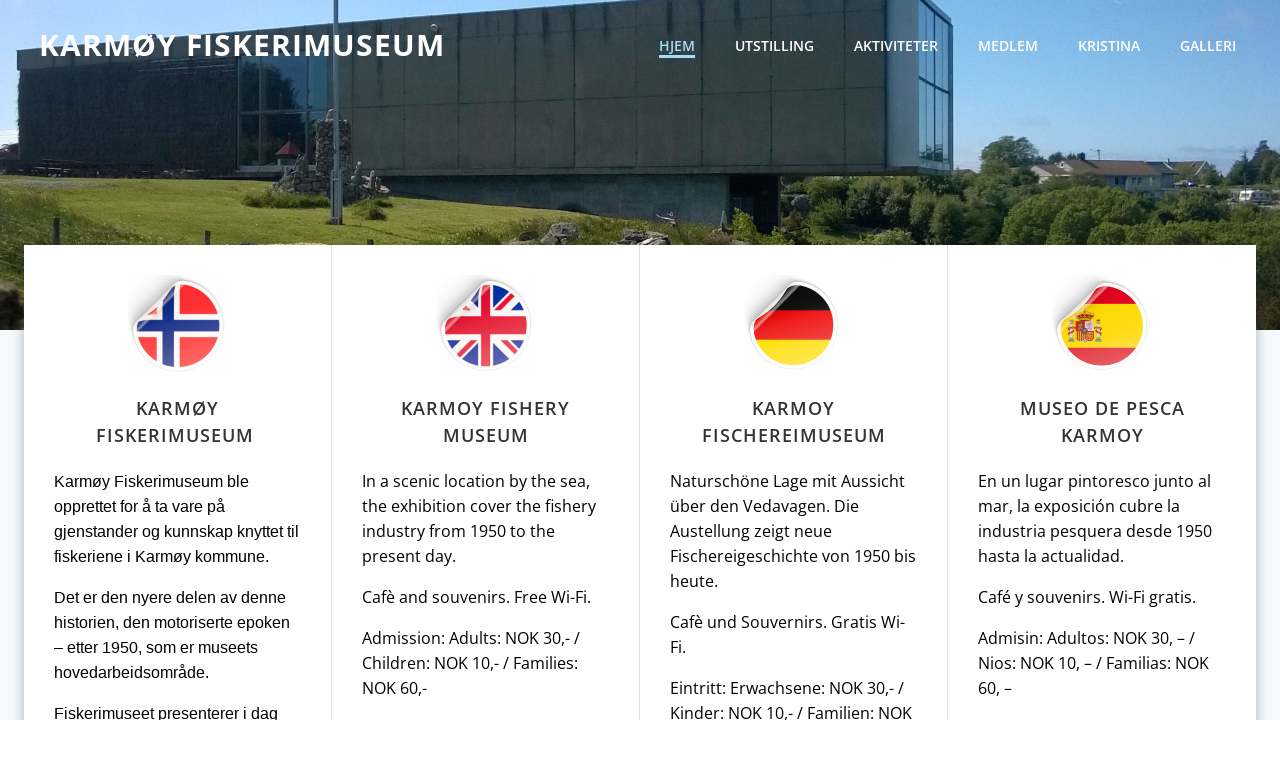

--- FILE ---
content_type: text/html; charset=UTF-8
request_url: https://www.fiskerimuseum.net/
body_size: 48717
content:
<!DOCTYPE html>
<html lang="nb-NO" prefix="og: https://ogp.me/ns#">
<head><script data-pagespeed-no-defer data-two-no-delay type="text/javascript" >var two_worker_data_critical_data = {"critical_data":{"critical_css":true,"critical_fonts":true}}</script><script data-pagespeed-no-defer data-two-no-delay type="text/javascript" >var two_worker_data_font = {"font":[]}</script><script data-pagespeed-no-defer data-two-no-delay type="text/javascript" >var two_worker_data_excluded_js = {"js":[]}</script><script data-pagespeed-no-defer data-two-no-delay type="text/javascript" >var two_worker_data_js = {"js":[{"inline":false,"url":"https:\/\/www.fiskerimuseum.net\/wp-content\/plugins\/easy-social-icons\/js\/cnss.js?ver=1.0","id":"cnss_js-js","uid":"two_696b457026e71","exclude_blob":false,"excluded_from_delay":false},{"inline":false,"url":"https:\/\/www.fiskerimuseum.net\/wp-content\/plugins\/easy-social-icons\/js\/share.js?ver=1.0","id":"cnss_share_js-js","uid":"two_696b457026ea7","exclude_blob":false,"excluded_from_delay":false},{"inline":false,"url":"https:\/\/www.fiskerimuseum.net\/wp-includes\/js\/imagesloaded.min.js?ver=5.0.0","id":"imagesloaded-js","uid":"two_696b457026eb5","exclude_blob":false,"excluded_from_delay":false},{"inline":false,"url":"https:\/\/www.fiskerimuseum.net\/wp-includes\/js\/masonry.min.js?ver=4.2.2","id":"masonry-js","uid":"two_696b457026ebf","exclude_blob":false,"excluded_from_delay":false},{"inline":true,"code":"[base64]","id":"colibri-js-extra","uid":"two_696b457026ec9","exclude_blob":false,"excluded_from_delay":false},{"inline":false,"url":"https:\/\/www.fiskerimuseum.net\/wp-content\/plugins\/colibri-page-builder\/extend-builder\/assets\/static\/colibri.js?ver=1.0.360","id":"colibri-js","uid":"two_696b457026eea","exclude_blob":false,"excluded_from_delay":false},{"inline":false,"url":"https:\/\/www.fiskerimuseum.net\/wp-content\/plugins\/colibri-page-builder\/extend-builder\/assets\/static\/typed.js?ver=1.0.360","id":"typed-js","uid":"two_696b457026ef4","exclude_blob":false,"excluded_from_delay":false},{"inline":false,"url":"https:\/\/www.fiskerimuseum.net\/wp-content\/plugins\/colibri-page-builder\/extend-builder\/assets\/static\/js\/theme.js?ver=1.0.360","id":"extend-builder-js-js","uid":"two_696b457026f03","exclude_blob":false,"excluded_from_delay":false},{"inline":false,"url":"https:\/\/www.fiskerimuseum.net\/wp-content\/plugins\/organic-customizer-widgets\/public\/js\/organic-widgets-public.js?ver=1.4.17","id":"organic-widgets-js","uid":"two_696b457026f0d","exclude_blob":false,"excluded_from_delay":false},{"inline":true,"code":"[base64]","id":"","uid":"two_696b457026f2b","exclude_blob":false,"excluded_from_delay":false},{"inline":true,"code":"[base64]","id":"","uid":"two_696b457026f3b","exclude_blob":false,"excluded_from_delay":false},{"inline":true,"code":"d2luZG93LmNvbGlicmlGcm9udGVuZERhdGElMjAlM0QlMjAlNUIlNUQlM0I=","id":"","uid":"two_696b457026f52","exclude_blob":false,"excluded_from_delay":false},{"inline":true,"code":"[base64]","id":"","uid":"two_696b457026f6e","exclude_blob":false,"excluded_from_delay":false},{"inline":true,"code":"[base64]","id":"","uid":"two_696b457026f80","exclude_blob":false,"excluded_from_delay":false},{"inline":false,"url":"https:\/\/www.fiskerimuseum.net\/wp-includes\/js\/jquery\/ui\/core.min.js?ver=1.13.3","id":"jquery-ui-core-js","uid":"two_696b457026f92","exclude_blob":false,"excluded_from_delay":false},{"inline":false,"url":"https:\/\/www.fiskerimuseum.net\/wp-includes\/js\/jquery\/ui\/mouse.min.js?ver=1.13.3","id":"jquery-ui-mouse-js","uid":"two_696b457026fa4","exclude_blob":false,"excluded_from_delay":false},{"inline":false,"url":"https:\/\/www.fiskerimuseum.net\/wp-includes\/js\/jquery\/ui\/sortable.min.js?ver=1.13.3","id":"jquery-ui-sortable-js","uid":"two_696b457026fb5","exclude_blob":false,"excluded_from_delay":false},{"inline":false,"url":"https:\/\/www.fiskerimuseum.net\/wp-content\/plugins\/organic-customizer-widgets\/public\/js\/masonry-setup.js?ver=1.0","id":"organic-widgets-masonry-js","uid":"two_696b457026fc8","exclude_blob":false,"excluded_from_delay":false},{"inline":true,"code":"[base64]","id":"jetpack-facebook-embed-js-extra","uid":"two_696b457026fda","exclude_blob":false,"excluded_from_delay":false},{"inline":false,"url":"https:\/\/www.fiskerimuseum.net\/wp-content\/plugins\/jetpack\/_inc\/build\/facebook-embed.min.js?ver=15.4","id":"jetpack-facebook-embed-js","uid":"two_696b457026fed","exclude_blob":false,"excluded_from_delay":false},{"inline":false,"url":"https:\/\/www.fiskerimuseum.net\/wp-content\/plugins\/page-links-to\/dist\/new-tab.js?ver=3.3.7","id":"page-links-to-js","uid":"two_696b457026fff","exclude_blob":false,"excluded_from_delay":false},{"inline":true,"code":"[base64]","id":"jetpack-stats-js-before","uid":"two_696b457027012","exclude_blob":false,"excluded_from_delay":false},{"inline":false,"url":"https:\/\/stats.wp.com\/e-202603.js","id":"jetpack-stats-js","uid":"two_696b457027024","exclude_blob":false,"excluded_from_delay":false},{"inline":true,"code":"[base64]","id":"jetpack-carousel-js-extra","uid":"two_696b457027035","exclude_blob":false,"excluded_from_delay":false},{"inline":false,"url":"https:\/\/www.fiskerimuseum.net\/wp-content\/plugins\/jetpack\/_inc\/build\/carousel\/jetpack-carousel.min.js?ver=15.4","id":"jetpack-carousel-js","uid":"two_696b457027052","exclude_blob":false,"excluded_from_delay":false},{"inline":false,"url":"https:\/\/www.fiskerimuseum.net\/wp-content\/plugins\/wp-google-maps\/lib\/ol.js?ver=6.9","id":"wpgmza_ol_api_call-js","uid":"two_696b457027065","exclude_blob":false,"excluded_from_delay":false},{"inline":false,"url":"https:\/\/unpkg.com\/ol-mapbox-style@13.0.1\/dist\/olms.js?ver=6.9","id":"wpgmza-ol-olms-js","uid":"two_696b457027077","exclude_blob":false,"excluded_from_delay":false},{"inline":false,"url":"https:\/\/www.fiskerimuseum.net\/wp-content\/plugins\/wp-google-maps\/js\/dataTables.responsive.js?ver=6.9","id":"datatables-responsive-js","uid":"two_696b45702708f","exclude_blob":false,"excluded_from_delay":false},{"inline":false,"url":"https:\/\/www.fiskerimuseum.net\/wp-content\/plugins\/wp-google-maps\/lib\/jquery-cookie.js?ver=6.9","id":"javascript-cookie-js","uid":"two_696b4570270a1","exclude_blob":false,"excluded_from_delay":false},{"inline":false,"url":"https:\/\/www.fiskerimuseum.net\/wp-content\/plugins\/wp-google-maps\/lib\/remodal.min.js?ver=6.9","id":"remodal-js","uid":"two_696b4570270b3","exclude_blob":false,"excluded_from_delay":false},{"inline":false,"url":"https:\/\/www.fiskerimuseum.net\/wp-content\/plugins\/wp-google-maps\/lib\/pep.js?ver=6.9","id":"pepjs-js","uid":"two_696b4570270c6","exclude_blob":false,"excluded_from_delay":false},{"inline":false,"url":"https:\/\/www.fiskerimuseum.net\/wp-content\/plugins\/wp-google-maps\/lib\/text.js?ver=6.9","id":"fast-text-encoding-js","uid":"two_696b4570270d9","exclude_blob":false,"excluded_from_delay":false},{"inline":false,"url":"https:\/\/www.fiskerimuseum.net\/wp-content\/plugins\/wp-google-maps\/lib\/pako_deflate.min.js?ver=6.9","id":"pako-js","uid":"two_696b4570270ec","exclude_blob":false,"excluded_from_delay":false},{"inline":true,"code":"[base64]","id":"wpgmza_data-js-extra","uid":"two_696b4570270ff","exclude_blob":false,"excluded_from_delay":false},{"inline":false,"url":"https:\/\/www.fiskerimuseum.net\/wp-content\/plugins\/wp-google-maps\/wpgmza_data.js?ver=6.9","id":"wpgmza_data-js","uid":"two_696b457027111","exclude_blob":false,"excluded_from_delay":false},{"inline":true,"code":"[base64]","id":"wpgmza-js-extra","uid":"two_696b457027124","exclude_blob":false,"excluded_from_delay":false},{"inline":false,"url":"https:\/\/www.fiskerimuseum.net\/wp-content\/plugins\/wp-google-maps\/js\/v8\/wp-google-maps.min.js?ver=10.0.05","id":"wpgmza-js","uid":"two_696b4570271cf","exclude_blob":false,"excluded_from_delay":false},{"inline":true,"code":"[base64]","id":"","uid":"two_696b4570271e6","exclude_blob":false,"excluded_from_delay":false},{"code":"[base64]","inline":true,"uid":"two_dispatchEvent_script"}]}</script><script data-pagespeed-no-defer data-two-no-delay type="text/javascript" >var two_worker_data_css = {"css":[{"url":"https:\/\/fonts.googleapis.com\/css?family=Muli%3A200%2C200italic%2C300%2C300italic%2C400%2C400italic%2C600%2C600italic%2C700%2C700italic%2C800%2C800italic%2C900%2C900italic%7COpen+Sans%3A300%2C300italic%2C400%2C400italic%2C600%2C600italic%2C700%2C700italic%2C800%2C800italic%7CPlayfair+Display%3A400%2C400italic%2C700%2C700italic%2C900%2C900italic%7CABeeZee%3A400%2C400italic%7CAnton%3A400%7CArchivo+Black%3A400&display=swap#038;subset=latin%2Clatin-ext&#038;display=swap","media":"all","uid":""},{"url":"https:\/\/fonts.googleapis.com\/css?family=Ubuntu&display=swap#038;subset=greek,latin,greek-ext,vietnamese,cyrillic-ext,latin-ext,cyrillic","media":"all","uid":""},{"url":"https:\/\/www.fiskerimuseum.net\/wp-content\/cache\/tw_optimize\/css\/two_front_page_aggregated_5031697833a1b266bf9fe4d7a52cf38e_delay.min.css?date=1768637808","media":"all","uid":""}]}</script><noscript><link rel="stylesheet" crossorigin="anonymous" class="two_uncritical_css_noscript" media="all" href="https://fonts.googleapis.com/css?family=Muli%3A200%2C200italic%2C300%2C300italic%2C400%2C400italic%2C600%2C600italic%2C700%2C700italic%2C800%2C800italic%2C900%2C900italic%7COpen+Sans%3A300%2C300italic%2C400%2C400italic%2C600%2C600italic%2C700%2C700italic%2C800%2C800italic%7CPlayfair+Display%3A400%2C400italic%2C700%2C700italic%2C900%2C900italic%7CABeeZee%3A400%2C400italic%7CAnton%3A400%7CArchivo+Black%3A400&display=swap#038;subset=latin%2Clatin-ext&#038;display=swap"></noscript><noscript><link rel="stylesheet" crossorigin="anonymous" class="two_uncritical_css_noscript" media="all" href="https://fonts.googleapis.com/css?family=Ubuntu&display=swap#038;subset=greek,latin,greek-ext,vietnamese,cyrillic-ext,latin-ext,cyrillic"></noscript><noscript><link rel="stylesheet" crossorigin="anonymous" class="two_uncritical_css_noscript" media="all" href="https://www.fiskerimuseum.net/wp-content/cache/tw_optimize/css/two_front_page_aggregated_5031697833a1b266bf9fe4d7a52cf38e_delay.min.css?date=1768637808"></noscript>
    <meta charset="UTF-8">
    <meta name="viewport" content="width=device-width, initial-scale=1">
    <link rel="profile" href="http://gmpg.org/xfn/11">
    <script data-pagespeed-no-defer data-two-no-delay type="text/javascript">window.addEventListener("load",function(){window.two_page_loaded=true;});function logLoaded(){console.log("window is loaded");}
(function listen(){if(window.two_page_loaded){logLoaded();}else{console.log("window is notLoaded");window.setTimeout(listen,50);}})();function applyElementorControllers(){if(!window.elementorFrontend)return;window.elementorFrontend.init()}
function applyViewCss(cssUrl){if(!cssUrl)return;const cssNode=document.createElement('link');cssNode.setAttribute("href",cssUrl);cssNode.setAttribute("rel","stylesheet");cssNode.setAttribute("type","text/css");document.head.appendChild(cssNode);}
var two_scripts_load=true;var two_load_delayed_javascript=function(event){if(two_scripts_load){two_scripts_load=false;two_connect_script(0);if(typeof two_delay_custom_js_new=="object"){document.dispatchEvent(two_delay_custom_js_new)}
window.two_delayed_loading_events.forEach(function(event){console.log("removed event listener");document.removeEventListener(event,two_load_delayed_javascript,false)});}};function two_loading_events(event){setTimeout(function(event){return function(){var t=function(eventType,elementClientX,elementClientY){var _event=new Event(eventType,{bubbles:true,cancelable:true});if(eventType==="click"){_event.clientX=elementClientX;_event.clientY=elementClientY}else{_event.touches=[{clientX:elementClientX,clientY:elementClientY}]}
return _event};var element;if(event&&event.type==="touchend"){var touch=event.changedTouches[0];element=document.elementFromPoint(touch.clientX,touch.clientY);element.dispatchEvent(t('touchstart',touch.clientX,touch.clientY));element.dispatchEvent(t('touchend',touch.clientX,touch.clientY));element.dispatchEvent(t('click',touch.clientX,touch.clientY));}else if(event&&event.type==="click"){element=document.elementFromPoint(event.clientX,event.clientY);element.dispatchEvent(t(event.type,event.clientX,event.clientY));}}}(event),150);}</script><script data-pagespeed-no-defer data-two-no-delay type="text/javascript">window.two_delayed_loading_attribute="data-twodelayedjs";window.two_delayed_js_load_libs_first="";window.two_delayed_loading_events=["mousemove","click","keydown","wheel","touchmove","touchend"];window.two_event_listeners=[];</script><script data-pagespeed-no-defer data-two-no-delay type="text/javascript">document.onreadystatechange=function(){if(document.readyState==="interactive"){if(window.two_delayed_loading_attribute!==undefined){window.two_delayed_loading_events.forEach(function(ev){window.two_event_listeners[ev]=document.addEventListener(ev,two_load_delayed_javascript,{passive:false})});}
if(window.two_delayed_loading_attribute_css!==undefined){window.two_delayed_loading_events_css.forEach(function(ev){window.two_event_listeners_css[ev]=document.addEventListener(ev,two_load_delayed_css,{passive:false})});}
if(window.two_load_delayed_iframe!==undefined){window.two_delayed_loading_iframe_events.forEach(function(ev){window.two_iframe_event_listeners[ev]=document.addEventListener(ev,two_load_delayed_iframe,{passive:false})});}}}</script>
<!-- Search Engine Optimization by Rank Math - https://rankmath.com/ -->
<title>KARMØY FISKERIMUSEUM</title>
<meta name="description" content="Karmøy Fiskerimuseum ble opprettet for å ta vare på gjenstander og kunnskap knyttet til fiskeriene i Karmøy kommune."/>
<meta name="robots" content="index, follow, max-snippet:-1, max-video-preview:-1, max-image-preview:large"/>
<link rel="canonical" href="https://www.fiskerimuseum.net/" />
<meta property="og:locale" content="nb_NO" />
<meta property="og:type" content="website" />
<meta property="og:title" content="KARMØY FISKERIMUSEUM" />
<meta property="og:description" content="Karmøy Fiskerimuseum ble opprettet for å ta vare på gjenstander og kunnskap knyttet til fiskeriene i Karmøy kommune." />
<meta property="og:url" content="https://www.fiskerimuseum.net/" />
<meta property="og:site_name" content="KARMØY FISKERIMUSEUM" />
<meta property="og:updated_time" content="2025-08-31T10:16:23+01:00" />
<meta property="article:published_time" content="2020-05-13T08:51:40+01:00" />
<meta property="article:modified_time" content="2025-08-31T10:16:23+01:00" />
<meta name="twitter:card" content="summary_large_image" />
<meta name="twitter:title" content="KARMØY FISKERIMUSEUM" />
<meta name="twitter:description" content="Karmøy Fiskerimuseum ble opprettet for å ta vare på gjenstander og kunnskap knyttet til fiskeriene i Karmøy kommune." />
<meta name="twitter:label1" content="Written by" />
<meta name="twitter:data1" content="karmoyfiskerimuseum" />
<meta name="twitter:label2" content="Time to read" />
<meta name="twitter:data2" content="1 minute" />
<script type="application/ld+json" class="rank-math-schema">{"@context":"https://schema.org","@graph":[{"@type":["TouristInformationCenter","Organization"],"@id":"https://www.fiskerimuseum.net/#organization","name":"KARM\u00d8Y FISKERIMUSEUM","url":"https://www.fiskerimuseum.net","logo":{"@type":"ImageObject","@id":"https://www.fiskerimuseum.net/#logo","url":"https://www.fiskerimuseum.net/wp-content/uploads/2020/05/cropped-LogoPNG.png","contentUrl":"https://www.fiskerimuseum.net/wp-content/uploads/2020/05/cropped-LogoPNG.png","caption":"KARM\u00d8Y FISKERIMUSEUM","inLanguage":"nb-NO","width":"1000","height":"1000"},"openingHours":["Monday,Tuesday,Wednesday,Thursday,Friday,Saturday,Sunday 09:00-17:00"],"image":{"@id":"https://www.fiskerimuseum.net/#logo"}},{"@type":"WebSite","@id":"https://www.fiskerimuseum.net/#website","url":"https://www.fiskerimuseum.net","name":"KARM\u00d8Y FISKERIMUSEUM","publisher":{"@id":"https://www.fiskerimuseum.net/#organization"},"inLanguage":"nb-NO","potentialAction":{"@type":"SearchAction","target":"https://www.fiskerimuseum.net/?s={search_term_string}","query-input":"required name=search_term_string"}},{"@type":"ImageObject","@id":"https://www.fiskerimuseum.net/wp-content/uploads/2024/04/cropped-norway_640-150x150.png","url":"https://www.fiskerimuseum.net/wp-content/uploads/2024/04/cropped-norway_640-150x150.png","width":"200","height":"200","inLanguage":"nb-NO"},{"@type":"WebPage","@id":"https://www.fiskerimuseum.net/#webpage","url":"https://www.fiskerimuseum.net/","name":"KARM\u00d8Y FISKERIMUSEUM","datePublished":"2020-05-13T08:51:40+01:00","dateModified":"2025-08-31T10:16:23+01:00","about":{"@id":"https://www.fiskerimuseum.net/#organization"},"isPartOf":{"@id":"https://www.fiskerimuseum.net/#website"},"primaryImageOfPage":{"@id":"https://www.fiskerimuseum.net/wp-content/uploads/2024/04/cropped-norway_640-150x150.png"},"inLanguage":"nb-NO"},{"@type":"Person","@id":"https://www.fiskerimuseum.net/author/karmoyfiskerimuseum/","name":"karmoyfiskerimuseum","url":"https://www.fiskerimuseum.net/author/karmoyfiskerimuseum/","image":{"@type":"ImageObject","@id":"https://secure.gravatar.com/avatar/1a76ff2b47bbdbcb94746495f93a146219c2bb602e5b044b7911161e4b156fdc?s=96&amp;d=mm&amp;r=g","url":"https://secure.gravatar.com/avatar/1a76ff2b47bbdbcb94746495f93a146219c2bb602e5b044b7911161e4b156fdc?s=96&amp;d=mm&amp;r=g","caption":"karmoyfiskerimuseum","inLanguage":"nb-NO"},"worksFor":{"@id":"https://www.fiskerimuseum.net/#organization"}},{"@type":"Article","headline":"KARM\u00d8Y FISKERIMUSEUM","datePublished":"2020-05-13T08:51:40+01:00","dateModified":"2025-08-31T10:16:23+01:00","author":{"@id":"https://www.fiskerimuseum.net/author/karmoyfiskerimuseum/","name":"karmoyfiskerimuseum"},"publisher":{"@id":"https://www.fiskerimuseum.net/#organization"},"description":"Karm\u00f8y Fiskerimuseum ble opprettet for \u00e5 ta vare p\u00e5 gjenstander og kunnskap knyttet til fiskeriene i Karm\u00f8y kommune.","name":"KARM\u00d8Y FISKERIMUSEUM","@id":"https://www.fiskerimuseum.net/#richSnippet","isPartOf":{"@id":"https://www.fiskerimuseum.net/#webpage"},"image":{"@id":"https://www.fiskerimuseum.net/wp-content/uploads/2024/04/cropped-norway_640-150x150.png"},"inLanguage":"nb-NO","mainEntityOfPage":{"@id":"https://www.fiskerimuseum.net/#webpage"}}]}</script>
<!-- /Rank Math WordPress SEO plugin -->

<link rel='dns-prefetch' href='//secure.gravatar.com' />
<link rel='dns-prefetch' href='//stats.wp.com' />
<link rel='dns-prefetch' href='//fonts.googleapis.com' />
<link rel='dns-prefetch' href='//v0.wordpress.com' />
<link rel="alternate" type="application/rss+xml" title="KARMØY FISKERIMUSEUM &raquo; strøm" href="https://www.fiskerimuseum.net/feed/" />
<link rel="alternate" type="application/rss+xml" title="KARMØY FISKERIMUSEUM &raquo; kommentarstrøm" href="https://www.fiskerimuseum.net/comments/feed/" />
<link rel="alternate" title="oEmbed (JSON)" type="application/json+oembed" href="https://www.fiskerimuseum.net/wp-json/oembed/1.0/embed?url=https%3A%2F%2Fwww.fiskerimuseum.net%2F" />
<link rel="alternate" title="oEmbed (XML)" type="text/xml+oembed" href="https://www.fiskerimuseum.net/wp-json/oembed/1.0/embed?url=https%3A%2F%2Fwww.fiskerimuseum.net%2F&#038;format=xml" />























<script type="text/javascript" src="https://www.fiskerimuseum.net/wp-includes/js/jquery/jquery.min.js?ver=3.7.1" id="jquery-core-js"></script>
<script type="text/javascript" src="https://www.fiskerimuseum.net/wp-includes/js/jquery/jquery-migrate.min.js?ver=3.4.1" id="jquery-migrate-js"></script>
<script data-two_delay_id="two_696b457026e71" type="text/javascript" data-two_delay_src="https://www.fiskerimuseum.net/wp-content/plugins/easy-social-icons/js/cnss.js?ver=1.0" id="cnss_js-js"></script>
<script data-two_delay_id="two_696b457026ea7" type="text/javascript" data-two_delay_src="https://www.fiskerimuseum.net/wp-content/plugins/easy-social-icons/js/share.js?ver=1.0" id="cnss_share_js-js"></script>
<script data-two_delay_id="two_696b457026eb5" type="text/javascript" data-two_delay_src="https://www.fiskerimuseum.net/wp-includes/js/imagesloaded.min.js?ver=5.0.0" id="imagesloaded-js"></script>
<script data-two_delay_id="two_696b457026ebf" type="text/javascript" data-two_delay_src="https://www.fiskerimuseum.net/wp-includes/js/masonry.min.js?ver=4.2.2" id="masonry-js"></script>
<script data-two_delay_src='inline' data-two_delay_id="two_696b457026ec9" type="text/javascript" id="colibri-js-extra"></script>
<script data-two_delay_id="two_696b457026eea" type="text/javascript" data-two_delay_src="https://www.fiskerimuseum.net/wp-content/plugins/colibri-page-builder/extend-builder/assets/static/colibri.js?ver=1.0.360" id="colibri-js"></script>
<script data-two_delay_id="two_696b457026ef4" type="text/javascript" data-two_delay_src="https://www.fiskerimuseum.net/wp-content/plugins/colibri-page-builder/extend-builder/assets/static/typed.js?ver=1.0.360" id="typed-js"></script>
<script type="text/javascript" src="https://www.fiskerimuseum.net/wp-content/plugins/colibri-page-builder/extend-builder/assets/static/fancybox/jquery.fancybox.min.js?ver=1.0.360" id="fancybox-js"></script>
<script data-two_delay_id="two_696b457026f03" type="text/javascript" data-two_delay_src="https://www.fiskerimuseum.net/wp-content/plugins/colibri-page-builder/extend-builder/assets/static/js/theme.js?ver=1.0.360" id="extend-builder-js-js"></script>
<script data-two_delay_id="two_696b457026f0d" type="text/javascript" data-two_delay_src="https://www.fiskerimuseum.net/wp-content/plugins/organic-customizer-widgets/public/js/organic-widgets-public.js?ver=1.4.17" id="organic-widgets-js"></script>
<script type="text/javascript" src="https://www.fiskerimuseum.net/wp-content/plugins/photo-gallery/js/jquery.sumoselect.min.js?ver=3.4.6" id="sumoselect-js"></script>
<script type="text/javascript" src="https://www.fiskerimuseum.net/wp-content/plugins/photo-gallery/js/tocca.min.js?ver=2.0.9" id="bwg_mobile-js"></script>
<script type="text/javascript" src="https://www.fiskerimuseum.net/wp-content/plugins/photo-gallery/js/jquery.mCustomScrollbar.concat.min.js?ver=3.1.5" id="mCustomScrollbar-js"></script>
<script type="text/javascript" src="https://www.fiskerimuseum.net/wp-content/plugins/photo-gallery/js/jquery.fullscreen.min.js?ver=0.6.0" id="jquery-fullscreen-js"></script>
<script type="text/javascript" id="bwg_frontend-js-extra">
/* <![CDATA[ */
var bwg_objectsL10n = {"bwg_field_required":"field is required.","bwg_mail_validation":"This is not a valid email address.","bwg_search_result":"There are no images matching your search.","bwg_select_tag":"Select Tag","bwg_order_by":"Order By","bwg_search":"Search","bwg_show_ecommerce":"Show Ecommerce","bwg_hide_ecommerce":"Hide Ecommerce","bwg_show_comments":"Show Comments","bwg_hide_comments":"Hide Comments","bwg_restore":"Restore","bwg_maximize":"Maximize","bwg_fullscreen":"Fullscreen","bwg_exit_fullscreen":"Exit Fullscreen","bwg_search_tag":"SEARCH...","bwg_tag_no_match":"No tags found","bwg_all_tags_selected":"All tags selected","bwg_tags_selected":"tags selected","play":"Play","pause":"Pause","is_pro":"","bwg_play":"Play","bwg_pause":"Pause","bwg_hide_info":"Hide info","bwg_show_info":"Show info","bwg_hide_rating":"Hide rating","bwg_show_rating":"Show rating","ok":"Ok","cancel":"Cancel","select_all":"Select all","lazy_load":"0","lazy_loader":"https://www.fiskerimuseum.net/wp-content/plugins/photo-gallery/images/ajax_loader.png","front_ajax":"0","bwg_tag_see_all":"see all tags","bwg_tag_see_less":"see less tags"};
//# sourceURL=bwg_frontend-js-extra
/* ]]> */
</script>
<script type="text/javascript" src="https://www.fiskerimuseum.net/wp-content/plugins/photo-gallery/js/scripts.min.js?ver=1.8.35" id="bwg_frontend-js"></script>
<script type="text/javascript" src="https://www.fiskerimuseum.net/wp-content/plugins/organic-customizer-widgets/public/js/jquery.backgroundbrightness.js?ver=6.9" id="organic-widgets-backgroundimagebrightness-js-js"></script>
<link rel="https://api.w.org/" href="https://www.fiskerimuseum.net/wp-json/" /><link rel="alternate" title="JSON" type="application/json" href="https://www.fiskerimuseum.net/wp-json/wp/v2/pages/697" /><link rel="EditURI" type="application/rsd+xml" title="RSD" href="https://www.fiskerimuseum.net/xmlrpc.php?rsd" />
<meta name="generator" content="WordPress 6.9" />
<link rel='shortlink' href='https://wp.me/P6fxlJ-bf' />
	
						
		            
        <link rel="icon" href="https://www.fiskerimuseum.net/wp-content/uploads/2015/05/cropped-Logofacebook-1-32x32.jpg" sizes="32x32" />
<link rel="icon" href="https://www.fiskerimuseum.net/wp-content/uploads/2015/05/cropped-Logofacebook-1-192x192.jpg" sizes="192x192" />
<link rel="apple-touch-icon" href="https://www.fiskerimuseum.net/wp-content/uploads/2015/05/cropped-Logofacebook-1-180x180.jpg" />
<meta name="msapplication-TileImage" content="https://www.fiskerimuseum.net/wp-content/uploads/2015/05/cropped-Logofacebook-1-270x270.jpg" />
    











<style class="two_critical_css" type="text/css">:host,:root{--fa-style-family-brands:"Font Awesome 6 Brands";--fa-font-brands:normal 400 1em/1 "Font Awesome 6 Brands"}:host,:root{--fa-font-regular:normal 400 1em/1 "Font Awesome 6 Free"}:host,:root{--fa-style-family-classic:"Font Awesome 6 Free";--fa-font-solid:normal 900 1em/1 "Font Awesome 6 Free"}html{-webkit-box-sizing:border-box;box-sizing:border-box;-ms-overflow-style:scrollbar}*,*::before,*::after{-webkit-box-sizing:inherit;box-sizing:inherit}.h-section-boxed-container{width:100%;padding-right:0;padding-left:0;margin-right:auto;margin-left:auto}@media (min-width:576px){.h-section-boxed-container{max-width:540px}}@media (min-width:768px){.h-section-boxed-container{max-width:720px}}@media (min-width:1024px){.h-section-boxed-container{max-width:960px}}@media (min-width:1200px){.h-section-boxed-container{max-width:1232px}}.h-section-fluid-container{width:100%;padding-right:0;padding-left:0;margin-right:auto;margin-left:auto}.h-row{display:-webkit-box;display:-ms-flexbox;display:flex;-ms-flex-wrap:wrap;flex-wrap:wrap;margin-right:-15px;margin-left:-15px}.gutters-col-0{margin-left:0;margin-right:0}.gutters-col-0>.h-col,.gutters-col-0>[class*='h-col-']{padding-left:0;padding-right:0}.h-px-0{padding-left:0;padding-right:0}.gutters-row-0{padding-left:0;padding-right:0}.gutters-col-2{margin-left:-10px;margin-right:-10px}.gutters-col-2>.h-col,.gutters-col-2>[class*='h-col-']{padding-left:10px;padding-right:10px}.h-px-2{padding-left:10px;padding-right:10px}.gutters-row-2{padding-left:10px;padding-right:10px}@media (min-width:768px){.gutters-col-md-0{margin-left:0;margin-right:0}.gutters-col-md-0>.h-col,.gutters-col-md-0>[class*='h-col-']{padding-left:0;padding-right:0}.h-px-md-0{padding-left:0;padding-right:0}.h-px-md-0-remove{margin-left:0;margin-right:0}.gutters-row-md-0{padding-left:0;padding-right:0}.gutters-col-md-1{margin-left:-5px;margin-right:-5px}.gutters-col-md-1>.h-col,.gutters-col-md-1>[class*='h-col-']{padding-left:5px;padding-right:5px}.h-px-md-1{padding-left:5px;padding-right:5px}.h-px-md-1-remove{margin-left:-5px;margin-right:-5px}.gutters-row-md-1{padding-left:5px;padding-right:5px}.gutters-col-md-2{margin-left:-10px;margin-right:-10px}.gutters-col-md-2>.h-col,.gutters-col-md-2>[class*='h-col-']{padding-left:10px;padding-right:10px}.h-px-md-2{padding-left:10px;padding-right:10px}.h-px-md-2-remove{margin-left:-10px;margin-right:-10px}.gutters-row-md-2{padding-left:10px;padding-right:10px}.gutters-col-md-3{margin-left:-15px;margin-right:-15px}.gutters-col-md-3>.h-col,.gutters-col-md-3>[class*='h-col-']{padding-left:15px;padding-right:15px}.h-px-md-3{padding-left:15px;padding-right:15px}.h-px-md-3-remove{margin-left:-15px;margin-right:-15px}.gutters-row-md-3{padding-left:15px;padding-right:15px}.gutters-col-md-4{margin-left:-15px;margin-right:-15px}.gutters-col-md-4>.h-col,.gutters-col-md-4>[class*='h-col-']{padding-left:15px;padding-right:15px}.h-px-md-4{padding-left:15px;padding-right:15px}.h-px-md-4-remove{margin-left:-15px;margin-right:-15px}.gutters-row-md-4{padding-left:15px;padding-right:15px}.gutters-col-md-custom{margin-left:0;margin-right:0}.gutters-col-md-custom>.h-col,.gutters-col-md-custom>[class*='h-col-']{padding-left:0;padding-right:0}.h-px-md-custom{padding-left:0;padding-right:0}.h-px-md-custom-remove{margin-left:0;margin-right:0}.gutters-row-md-custom{padding-left:0;padding-right:0}}@media (min-width:1024px){.gutters-col-lg-0{margin-left:0;margin-right:0}.gutters-col-lg-0>.h-col,.gutters-col-lg-0>[class*='h-col-']{padding-left:0;padding-right:0}.h-px-lg-0{padding-left:0;padding-right:0}.h-px-lg-0-remove{margin-left:0;margin-right:0}.gutters-row-lg-0{padding-left:0;padding-right:0}.gutters-col-lg-1{margin-left:-8px;margin-right:-8px}.gutters-col-lg-1>.h-col,.gutters-col-lg-1>[class*='h-col-']{padding-left:8px;padding-right:8px}.h-px-lg-1{padding-left:8px;padding-right:8px}.h-px-lg-1-remove{margin-left:-8px;margin-right:-8px}.gutters-row-lg-1{padding-left:8px;padding-right:8px}.gutters-col-lg-2{margin-left:-15px;margin-right:-15px}.gutters-col-lg-2>.h-col,.gutters-col-lg-2>[class*='h-col-']{padding-left:15px;padding-right:15px}.h-px-lg-2{padding-left:15px;padding-right:15px}.h-px-lg-2-remove{margin-left:-15px;margin-right:-15px}.gutters-row-lg-2{padding-left:15px;padding-right:15px}.gutters-col-lg-3{margin-left:-30px;margin-right:-30px}.gutters-col-lg-3>.h-col,.gutters-col-lg-3>[class*='h-col-']{padding-left:30px;padding-right:30px}.h-px-lg-3{padding-left:30px;padding-right:30px}.h-px-lg-3-remove{margin-left:-30px;margin-right:-30px}.gutters-row-lg-3{padding-left:30px;padding-right:30px}.gutters-col-lg-4{margin-left:-30px;margin-right:-30px}.gutters-col-lg-4>.h-col,.gutters-col-lg-4>[class*='h-col-']{padding-left:30px;padding-right:30px}.h-px-lg-4{padding-left:30px;padding-right:30px}.h-px-lg-4-remove{margin-left:-30px;margin-right:-30px}.gutters-row-lg-4{padding-left:30px;padding-right:30px}.gutters-col-lg-custom{margin-left:0;margin-right:0}.gutters-col-lg-custom>.h-col,.gutters-col-lg-custom>[class*='h-col-']{padding-left:0;padding-right:0}.h-px-lg-custom{padding-left:0;padding-right:0}.h-px-lg-custom-remove{margin-left:0;margin-right:0}.gutters-row-lg-custom{padding-left:0;padding-right:0}}.gutters-col-v-0{margin-top:0;margin-bottom:0}.gutters-col-v-0>.h-col,.gutters-col-v-0>[class*='h-col-']{padding-top:0;padding-bottom:0}.v-inner-0{padding-top:0;padding-bottom:0}.gutters-row-v-0{padding-top:0;padding-bottom:0}.gutters-col-v-2{margin-top:-10px;margin-bottom:-10px}.gutters-col-v-2>.h-col,.gutters-col-v-2>[class*='h-col-']{padding-top:10px;padding-bottom:10px}.v-inner-2{padding-top:10px;padding-bottom:10px}.gutters-row-v-2{padding-top:10px;padding-bottom:10px}@media (min-width:768px){.gutters-col-v-md-0{margin-top:0;margin-bottom:0}.gutters-col-v-md-0>.h-col,.gutters-col-v-md-0>[class*='h-col-']{padding-top:0;padding-bottom:0}.v-inner-md-0{padding-top:0;padding-bottom:0}.gutters-row-v-md-0{padding-top:0;padding-bottom:0}.gutters-col-v-md-1{margin-top:-5px;margin-bottom:-5px}.gutters-col-v-md-1>.h-col,.gutters-col-v-md-1>[class*='h-col-']{padding-top:5px;padding-bottom:5px}.v-inner-md-1{padding-top:5px;padding-bottom:5px}.gutters-row-v-md-1{padding-top:5px;padding-bottom:5px}.gutters-col-v-md-2{margin-top:-10px;margin-bottom:-10px}.gutters-col-v-md-2>.h-col,.gutters-col-v-md-2>[class*='h-col-']{padding-top:10px;padding-bottom:10px}.v-inner-md-2{padding-top:10px;padding-bottom:10px}.gutters-row-v-md-2{padding-top:10px;padding-bottom:10px}.gutters-col-v-md-3{margin-top:-15px;margin-bottom:-15px}.gutters-col-v-md-3>.h-col,.gutters-col-v-md-3>[class*='h-col-']{padding-top:15px;padding-bottom:15px}.v-inner-md-3{padding-top:15px;padding-bottom:15px}.gutters-row-v-md-3{padding-top:15px;padding-bottom:15px}.gutters-col-v-md-4{margin-top:-15px;margin-bottom:-15px}.gutters-col-v-md-4>.h-col,.gutters-col-v-md-4>[class*='h-col-']{padding-top:15px;padding-bottom:15px}.v-inner-md-4{padding-top:15px;padding-bottom:15px}.gutters-row-v-md-4{padding-top:15px;padding-bottom:15px}.gutters-col-v-md-custom{margin-top:0;margin-bottom:0}.gutters-col-v-md-custom>.h-col,.gutters-col-v-md-custom>[class*='h-col-']{padding-top:0;padding-bottom:0}.v-inner-md-custom{padding-top:0;padding-bottom:0}.gutters-row-v-md-custom{padding-top:0;padding-bottom:0}}@media (min-width:1024px){.gutters-col-v-lg-0{margin-top:0;margin-bottom:0}.gutters-col-v-lg-0>.h-col,.gutters-col-v-lg-0>[class*='h-col-']{padding-top:0;padding-bottom:0}.v-inner-lg-0{padding-top:0;padding-bottom:0}.gutters-row-v-lg-0{padding-top:0;padding-bottom:0}.gutters-col-v-lg-1{margin-top:-8px;margin-bottom:-8px}.gutters-col-v-lg-1>.h-col,.gutters-col-v-lg-1>[class*='h-col-']{padding-top:8px;padding-bottom:8px}.v-inner-lg-1{padding-top:8px;padding-bottom:8px}.gutters-row-v-lg-1{padding-top:8px;padding-bottom:8px}.gutters-col-v-lg-2{margin-top:-15px;margin-bottom:-15px}.gutters-col-v-lg-2>.h-col,.gutters-col-v-lg-2>[class*='h-col-']{padding-top:15px;padding-bottom:15px}.v-inner-lg-2{padding-top:15px;padding-bottom:15px}.gutters-row-v-lg-2{padding-top:15px;padding-bottom:15px}.gutters-col-v-lg-3{margin-top:-30px;margin-bottom:-30px}.gutters-col-v-lg-3>.h-col,.gutters-col-v-lg-3>[class*='h-col-']{padding-top:30px;padding-bottom:30px}.v-inner-lg-3{padding-top:30px;padding-bottom:30px}.gutters-row-v-lg-3{padding-top:30px;padding-bottom:30px}.gutters-col-v-lg-4{margin-top:-30px;margin-bottom:-30px}.gutters-col-v-lg-4>.h-col,.gutters-col-v-lg-4>[class*='h-col-']{padding-top:30px;padding-bottom:30px}.v-inner-lg-4{padding-top:30px;padding-bottom:30px}.gutters-row-v-lg-4{padding-top:30px;padding-bottom:30px}.gutters-col-v-lg-custom{margin-top:0;margin-bottom:0}.gutters-col-v-lg-custom>.h-col,.gutters-col-v-lg-custom>[class*='h-col-']{padding-top:0;padding-bottom:0}.v-inner-lg-custom{padding-top:0;padding-bottom:0}.gutters-row-v-lg-custom{padding-top:0;padding-bottom:0}}.h-col-1,.h-col-2,.h-col-3,.h-col-4,.h-col-5,.h-col-6,.h-col-7,.h-col-8,.h-col-9,.h-col-10,.h-col-11,.h-col-12,.h-col,.h-col-auto,.h-col-sm-1,.h-col-sm-2,.h-col-sm-3,.h-col-sm-4,.h-col-sm-5,.h-col-sm-6,.h-col-sm-7,.h-col-sm-8,.h-col-sm-9,.h-col-sm-10,.h-col-sm-11,.h-col-sm-12,.h-col-sm,.h-col-sm-auto,.h-col-md-1,.h-col-md-2,.h-col-md-3,.h-col-md-4,.h-col-md-5,.h-col-md-6,.h-col-md-7,.h-col-md-8,.h-col-md-9,.h-col-md-10,.h-col-md-11,.h-col-md-12,.h-col-md,.h-col-md-auto,.h-col-lg-1,.h-col-lg-2,.h-col-lg-3,.h-col-lg-4,.h-col-lg-5,.h-col-lg-6,.h-col-lg-7,.h-col-lg-8,.h-col-lg-9,.h-col-lg-10,.h-col-lg-11,.h-col-lg-12,.h-col-lg,.h-col-lg-auto,.h-col-xl-1,.h-col-xl-2,.h-col-xl-3,.h-col-xl-4,.h-col-xl-5,.h-col-xl-6,.h-col-xl-7,.h-col-xl-8,.h-col-xl-9,.h-col-xl-10,.h-col-xl-11,.h-col-xl-12,.h-col-xl,.h-col-xl-auto{position:relative;width:100%;min-height:1px;padding-right:15px;padding-left:15px}.h-col-auto{-webkit-box-flex:0;-ms-flex:0 0 auto;flex:0 0 auto;width:auto;max-width:100%}.h-col-12{-webkit-box-flex:0;-ms-flex:0 0 100%;flex:0 0 100%;max-width:100%}@media (min-width:768px){.h-col-md{-ms-flex-preferred-size:0;flex-basis:0%;-webkit-box-flex:1;-ms-flex-positive:1;flex-grow:1;max-width:100%}.h-col-md-auto{-webkit-box-flex:0;-ms-flex:0 0 auto;flex:0 0 auto;width:auto;max-width:100%}.h-col-md-1{-webkit-box-flex:0;-ms-flex:0 0 8.33333%;flex:0 0 8.33333%;max-width:8.33333%}.h-col-md-2{-webkit-box-flex:0;-ms-flex:0 0 16.66667%;flex:0 0 16.66667%;max-width:16.66667%}.h-col-md-3{-webkit-box-flex:0;-ms-flex:0 0 25%;flex:0 0 25%;max-width:25%}.h-col-md-4{-webkit-box-flex:0;-ms-flex:0 0 33.33333%;flex:0 0 33.33333%;max-width:33.33333%}.h-col-md-5{-webkit-box-flex:0;-ms-flex:0 0 41.66667%;flex:0 0 41.66667%;max-width:41.66667%}.h-col-md-6{-webkit-box-flex:0;-ms-flex:0 0 50%;flex:0 0 50%;max-width:50%}.h-col-md-7{-webkit-box-flex:0;-ms-flex:0 0 58.33333%;flex:0 0 58.33333%;max-width:58.33333%}.h-col-md-8{-webkit-box-flex:0;-ms-flex:0 0 66.66667%;flex:0 0 66.66667%;max-width:66.66667%}.h-col-md-9{-webkit-box-flex:0;-ms-flex:0 0 75%;flex:0 0 75%;max-width:75%}.h-col-md-10{-webkit-box-flex:0;-ms-flex:0 0 83.33333%;flex:0 0 83.33333%;max-width:83.33333%}.h-col-md-11{-webkit-box-flex:0;-ms-flex:0 0 91.66667%;flex:0 0 91.66667%;max-width:91.66667%}.h-col-md-12{-webkit-box-flex:0;-ms-flex:0 0 100%;flex:0 0 100%;max-width:100%}.order-md-first{-webkit-box-ordinal-group:0;-ms-flex-order:-1;order:-1}.order-md-last{-webkit-box-ordinal-group:14;-ms-flex-order:13;order:13}.order-md-0{-webkit-box-ordinal-group:1;-ms-flex-order:0;order:0}.order-md-1{-webkit-box-ordinal-group:2;-ms-flex-order:1;order:1}.order-md-2{-webkit-box-ordinal-group:3;-ms-flex-order:2;order:2}.order-md-3{-webkit-box-ordinal-group:4;-ms-flex-order:3;order:3}.order-md-4{-webkit-box-ordinal-group:5;-ms-flex-order:4;order:4}.order-md-5{-webkit-box-ordinal-group:6;-ms-flex-order:5;order:5}.order-md-6{-webkit-box-ordinal-group:7;-ms-flex-order:6;order:6}.order-md-7{-webkit-box-ordinal-group:8;-ms-flex-order:7;order:7}.order-md-8{-webkit-box-ordinal-group:9;-ms-flex-order:8;order:8}.order-md-9{-webkit-box-ordinal-group:10;-ms-flex-order:9;order:9}.order-md-10{-webkit-box-ordinal-group:11;-ms-flex-order:10;order:10}.order-md-11{-webkit-box-ordinal-group:12;-ms-flex-order:11;order:11}.order-md-12{-webkit-box-ordinal-group:13;-ms-flex-order:12;order:12}.offset-md-0{margin-left:0}.offset-md-1{margin-left:8.33333%}.offset-md-2{margin-left:16.66667%}.offset-md-3{margin-left:25%}.offset-md-4{margin-left:33.33333%}.offset-md-5{margin-left:41.66667%}.offset-md-6{margin-left:50%}.offset-md-7{margin-left:58.33333%}.offset-md-8{margin-left:66.66667%}.offset-md-9{margin-left:75%}.offset-md-10{margin-left:83.33333%}.offset-md-11{margin-left:91.66667%}}@media (min-width:1024px){.h-col-lg{-ms-flex-preferred-size:0;flex-basis:0%;-webkit-box-flex:1;-ms-flex-positive:1;flex-grow:1;max-width:100%}.h-col-lg-auto{-webkit-box-flex:0;-ms-flex:0 0 auto;flex:0 0 auto;width:auto;max-width:100%}.h-col-lg-1{-webkit-box-flex:0;-ms-flex:0 0 8.33333%;flex:0 0 8.33333%;max-width:8.33333%}.h-col-lg-2{-webkit-box-flex:0;-ms-flex:0 0 16.66667%;flex:0 0 16.66667%;max-width:16.66667%}.h-col-lg-3{-webkit-box-flex:0;-ms-flex:0 0 25%;flex:0 0 25%;max-width:25%}.h-col-lg-4{-webkit-box-flex:0;-ms-flex:0 0 33.33333%;flex:0 0 33.33333%;max-width:33.33333%}.h-col-lg-5{-webkit-box-flex:0;-ms-flex:0 0 41.66667%;flex:0 0 41.66667%;max-width:41.66667%}.h-col-lg-6{-webkit-box-flex:0;-ms-flex:0 0 50%;flex:0 0 50%;max-width:50%}.h-col-lg-7{-webkit-box-flex:0;-ms-flex:0 0 58.33333%;flex:0 0 58.33333%;max-width:58.33333%}.h-col-lg-8{-webkit-box-flex:0;-ms-flex:0 0 66.66667%;flex:0 0 66.66667%;max-width:66.66667%}.h-col-lg-9{-webkit-box-flex:0;-ms-flex:0 0 75%;flex:0 0 75%;max-width:75%}.h-col-lg-10{-webkit-box-flex:0;-ms-flex:0 0 83.33333%;flex:0 0 83.33333%;max-width:83.33333%}.h-col-lg-11{-webkit-box-flex:0;-ms-flex:0 0 91.66667%;flex:0 0 91.66667%;max-width:91.66667%}.h-col-lg-12{-webkit-box-flex:0;-ms-flex:0 0 100%;flex:0 0 100%;max-width:100%}.order-lg-first{-webkit-box-ordinal-group:0;-ms-flex-order:-1;order:-1}.order-lg-last{-webkit-box-ordinal-group:14;-ms-flex-order:13;order:13}.order-lg-0{-webkit-box-ordinal-group:1;-ms-flex-order:0;order:0}.order-lg-1{-webkit-box-ordinal-group:2;-ms-flex-order:1;order:1}.order-lg-2{-webkit-box-ordinal-group:3;-ms-flex-order:2;order:2}.order-lg-3{-webkit-box-ordinal-group:4;-ms-flex-order:3;order:3}.order-lg-4{-webkit-box-ordinal-group:5;-ms-flex-order:4;order:4}.order-lg-5{-webkit-box-ordinal-group:6;-ms-flex-order:5;order:5}.order-lg-6{-webkit-box-ordinal-group:7;-ms-flex-order:6;order:6}.order-lg-7{-webkit-box-ordinal-group:8;-ms-flex-order:7;order:7}.order-lg-8{-webkit-box-ordinal-group:9;-ms-flex-order:8;order:8}.order-lg-9{-webkit-box-ordinal-group:10;-ms-flex-order:9;order:9}.order-lg-10{-webkit-box-ordinal-group:11;-ms-flex-order:10;order:10}.order-lg-11{-webkit-box-ordinal-group:12;-ms-flex-order:11;order:11}.order-lg-12{-webkit-box-ordinal-group:13;-ms-flex-order:12;order:12}.offset-lg-0{margin-left:0}.offset-lg-1{margin-left:8.33333%}.offset-lg-2{margin-left:16.66667%}.offset-lg-3{margin-left:25%}.offset-lg-4{margin-left:33.33333%}.offset-lg-5{margin-left:41.66667%}.offset-lg-6{margin-left:50%}.offset-lg-7{margin-left:58.33333%}.offset-lg-8{margin-left:66.66667%}.offset-lg-9{margin-left:75%}.offset-lg-10{margin-left:83.33333%}.offset-lg-11{margin-left:91.66667%}}.d-inline-block{display:inline-block}.d-block{display:block}.d-flex{display:-webkit-box;display:-ms-flexbox;display:flex}.d-inline-flex{display:-webkit-inline-box;display:-ms-inline-flexbox;display:inline-flex}.flex-wrap{-ms-flex-wrap:wrap!important;flex-wrap:wrap!important}.justify-content-start{-webkit-box-pack:start!important;-ms-flex-pack:start!important;justify-content:flex-start!important}.justify-content-center{-webkit-box-pack:center!important;-ms-flex-pack:center!important;justify-content:center!important}.align-items-center{-webkit-box-align:center!important;-ms-flex-align:center!important;align-items:center!important}.align-items-stretch{-webkit-box-align:stretch!important;-ms-flex-align:stretch!important;align-items:stretch!important}.align-self-start{-ms-flex-item-align:start!important;align-self:flex-start!important}.align-self-center{-ms-flex-item-align:center!important;align-self:center!important}@media (min-width:768px){.flex-md-row{-webkit-box-orient:horizontal!important;-webkit-box-direction:normal!important;-ms-flex-direction:row!important;flex-direction:row!important}.flex-md-column{-webkit-box-orient:vertical!important;-webkit-box-direction:normal!important;-ms-flex-direction:column!important;flex-direction:column!important}.flex-md-row-reverse{-webkit-box-orient:horizontal!important;-webkit-box-direction:reverse!important;-ms-flex-direction:row-reverse!important;flex-direction:row-reverse!important}.flex-md-column-reverse{-webkit-box-orient:vertical!important;-webkit-box-direction:reverse!important;-ms-flex-direction:column-reverse!important;flex-direction:column-reverse!important}.flex-md-wrap{-ms-flex-wrap:wrap!important;flex-wrap:wrap!important}.flex-md-nowrap{-ms-flex-wrap:nowrap!important;flex-wrap:nowrap!important}.flex-md-wrap-reverse{-ms-flex-wrap:wrap-reverse!important;flex-wrap:wrap-reverse!important}.justify-content-md-start{-webkit-box-pack:start!important;-ms-flex-pack:start!important;justify-content:flex-start!important}.justify-content-md-end{-webkit-box-pack:end!important;-ms-flex-pack:end!important;justify-content:flex-end!important}.justify-content-md-center{-webkit-box-pack:center!important;-ms-flex-pack:center!important;justify-content:center!important}.justify-content-md-between{-webkit-box-pack:justify!important;-ms-flex-pack:justify!important;justify-content:space-between!important}.justify-content-md-around{-ms-flex-pack:distribute!important;justify-content:space-around!important}.justify-self-md-auto{justify-self:auto!important}.justify-self-md-start{justify-self:flex-start!important}.justify-self-md-end{justify-self:flex-end!important}.justify-self-md-center{justify-self:center!important}.justify-self-md-baseline{justify-self:baseline!important}.justify-self-md-stretch{justify-self:stretch!important}.align-items-md-start{-webkit-box-align:start!important;-ms-flex-align:start!important;align-items:flex-start!important}.align-items-md-end{-webkit-box-align:end!important;-ms-flex-align:end!important;align-items:flex-end!important}.align-items-md-center{-webkit-box-align:center!important;-ms-flex-align:center!important;align-items:center!important}.align-items-md-baseline{-webkit-box-align:baseline!important;-ms-flex-align:baseline!important;align-items:baseline!important}.align-items-md-stretch{-webkit-box-align:stretch!important;-ms-flex-align:stretch!important;align-items:stretch!important}.align-content-md-start{-ms-flex-line-pack:start!important;align-content:flex-start!important}.align-content-md-end{-ms-flex-line-pack:end!important;align-content:flex-end!important}.align-content-md-center{-ms-flex-line-pack:center!important;align-content:center!important}.align-content-md-between{-ms-flex-line-pack:justify!important;align-content:space-between!important}.align-content-md-around{-ms-flex-line-pack:distribute!important;align-content:space-around!important}.align-content-md-stretch{-ms-flex-line-pack:stretch!important;align-content:stretch!important}.align-self-md-auto{-ms-flex-item-align:auto!important;align-self:auto!important}.align-self-md-start{-ms-flex-item-align:start!important;align-self:flex-start!important}.align-self-md-end{-ms-flex-item-align:end!important;align-self:flex-end!important}.align-self-md-center{-ms-flex-item-align:center!important;align-self:center!important}.align-self-md-baseline{-ms-flex-item-align:baseline!important;align-self:baseline!important}.align-self-md-stretch{-ms-flex-item-align:stretch!important;align-self:stretch!important}}@media (min-width:1024px){.flex-lg-row{-webkit-box-orient:horizontal!important;-webkit-box-direction:normal!important;-ms-flex-direction:row!important;flex-direction:row!important}.flex-lg-column{-webkit-box-orient:vertical!important;-webkit-box-direction:normal!important;-ms-flex-direction:column!important;flex-direction:column!important}.flex-lg-row-reverse{-webkit-box-orient:horizontal!important;-webkit-box-direction:reverse!important;-ms-flex-direction:row-reverse!important;flex-direction:row-reverse!important}.flex-lg-column-reverse{-webkit-box-orient:vertical!important;-webkit-box-direction:reverse!important;-ms-flex-direction:column-reverse!important;flex-direction:column-reverse!important}.flex-lg-wrap{-ms-flex-wrap:wrap!important;flex-wrap:wrap!important}.flex-lg-nowrap{-ms-flex-wrap:nowrap!important;flex-wrap:nowrap!important}.flex-lg-wrap-reverse{-ms-flex-wrap:wrap-reverse!important;flex-wrap:wrap-reverse!important}.justify-content-lg-start{-webkit-box-pack:start!important;-ms-flex-pack:start!important;justify-content:flex-start!important}.justify-content-lg-end{-webkit-box-pack:end!important;-ms-flex-pack:end!important;justify-content:flex-end!important}.justify-content-lg-center{-webkit-box-pack:center!important;-ms-flex-pack:center!important;justify-content:center!important}.justify-content-lg-between{-webkit-box-pack:justify!important;-ms-flex-pack:justify!important;justify-content:space-between!important}.justify-content-lg-around{-ms-flex-pack:distribute!important;justify-content:space-around!important}.justify-self-lg-auto{justify-self:auto!important}.justify-self-lg-start{justify-self:flex-start!important}.justify-self-lg-end{justify-self:flex-end!important}.justify-self-lg-center{justify-self:center!important}.justify-self-lg-baseline{justify-self:baseline!important}.justify-self-lg-stretch{justify-self:stretch!important}.align-items-lg-start{-webkit-box-align:start!important;-ms-flex-align:start!important;align-items:flex-start!important}.align-items-lg-end{-webkit-box-align:end!important;-ms-flex-align:end!important;align-items:flex-end!important}.align-items-lg-center{-webkit-box-align:center!important;-ms-flex-align:center!important;align-items:center!important}.align-items-lg-baseline{-webkit-box-align:baseline!important;-ms-flex-align:baseline!important;align-items:baseline!important}.align-items-lg-stretch{-webkit-box-align:stretch!important;-ms-flex-align:stretch!important;align-items:stretch!important}.align-content-lg-start{-ms-flex-line-pack:start!important;align-content:flex-start!important}.align-content-lg-end{-ms-flex-line-pack:end!important;align-content:flex-end!important}.align-content-lg-center{-ms-flex-line-pack:center!important;align-content:center!important}.align-content-lg-between{-ms-flex-line-pack:justify!important;align-content:space-between!important}.align-content-lg-around{-ms-flex-line-pack:distribute!important;align-content:space-around!important}.align-content-lg-stretch{-ms-flex-line-pack:stretch!important;align-content:stretch!important}.align-self-lg-auto{-ms-flex-item-align:auto!important;align-self:auto!important}.align-self-lg-start{-ms-flex-item-align:start!important;align-self:flex-start!important}.align-self-lg-end{-ms-flex-item-align:end!important;align-self:flex-end!important}.align-self-lg-center{-ms-flex-item-align:center!important;align-self:center!important}.align-self-lg-baseline{-ms-flex-item-align:baseline!important;align-self:baseline!important}.align-self-lg-stretch{-ms-flex-item-align:stretch!important;align-self:stretch!important}}.text-left{text-align:left!important}@media (min-width:768px){.text-md-left{text-align:left!important}.text-md-right{text-align:right!important}.text-md-center{text-align:center!important}.text-md-justify{text-align:justify!important}}@media (min-width:1024px){.text-lg-left{text-align:left!important}.text-lg-right{text-align:right!important}.text-lg-center{text-align:center!important}.text-lg-justify{text-align:justify!important}}*{margin:0;padding:0;outline:0;-webkit-overflow-scrolling:touch;-webkit-box-sizing:border-box;box-sizing:border-box}div:before,ul:before,article:before,aside:before,details:before,figcaption:before,figure:before,footer:before,header:before,hgroup:before,menu:before,nav:before,section:before,div:after,ul:after,article:after,aside:after,details:after,figcaption:after,figure:after,footer:after,header:after,hgroup:after,menu:after,nav:after,section:after{content:"";display:table;width:0;-webkit-box-ordinal-group:2;-ms-flex-order:1;order:1;-ms-flex-preferred-size:0;flex-basis:0%}div:after,ul:after,article:after,aside:after,details:after,figcaption:after,figure:after,footer:after,header:after,hgroup:after,menu:after,nav:after,section:after{clear:both}img,video,audio{max-width:100%}img,video{height:auto}svg{max-height:100%}body{text-align:center;overflow-x:hidden}html{overflow-x:hidden}@media (min-width:768px){body{text-align:left}}.h-column{min-width:0}.h-column__content>*:last-child{margin-bottom:0}.h-column__content .h-heading p:last-child,.h-column__content .h-heading h1:last-child,.h-column__content .h-heading h2:last-child,.h-column__content .h-heading h3:last-child,.h-column__content .h-heading h4:last-child,.h-column__content .h-heading h5:last-child,.h-column__content .h-heading h6:last-child,.h-column__content .h-text p:last-child,.h-column__content .h-text h1:last-child,.h-column__content .h-text h2:last-child,.h-column__content .h-text h3:last-child,.h-column__content .h-text h4:last-child,.h-column__content .h-text h5:last-child,.h-column__content .h-text h6:last-child{margin-bottom:0}.h-column__inner{position:relative;max-width:100%}.h-column__v-align{-webkit-box-flex:1;-ms-flex:1 0 auto;flex:1 0 auto;max-width:100%}.h-y-container .h-heading p:last-child,.h-y-container .h-heading h1:last-child,.h-y-container .h-heading h2:last-child,.h-y-container .h-heading h3:last-child,.h-y-container .h-heading h4:last-child,.h-y-container .h-heading h5:last-child,.h-y-container .h-heading h6:last-child,.h-y-container .h-text p:last-child,.h-y-container .h-text h1:last-child,.h-y-container .h-text h2:last-child,.h-y-container .h-text h3:last-child,.h-y-container .h-text h4:last-child,.h-y-container .h-text h5:last-child,.h-y-container .h-text h6:last-child{margin-bottom:0}.h-flex-basis{-webkit-box-flex:1;-ms-flex:1 0 auto;flex:1 0 auto}.flex-basis-auto{-ms-flex-preferred-size:auto;flex-basis:auto}.flex-basis-100{-ms-flex-preferred-size:100%;flex-basis:100%}.background-wrapper{position:absolute;top:0;bottom:0;left:0;right:0;z-index:0;overflow:hidden;border-radius:inherit;pointer-events:none}.background-layer{position:absolute;top:0;bottom:0;left:0;right:0;z-index:-10;overflow:hidden}.overlay-layer,.shape-layer,.overlay-image-layer{position:absolute;top:-1px;bottom:-1px;left:0;right:0}.overlay-layer{z-index:1}.overlay-image-layer{z-index:1}.page-footer.h-footer-parallax{position:fixed;bottom:0;left:0;right:0;z-index:-1}.h-footer-parallax-content-class{background-color:#fff;-webkit-transition-duration:0s!important;transition-duration:0s!important;-webkit-box-shadow:0 20px 20px -10px rgb(49 52 57 / .3),0 20px 30px rgb(0 0 0 / .08);box-shadow:0 20px 20px -10px rgb(49 52 57 / .3),0 20px 30px rgb(0 0 0 / .08)}.h-footer-parallax-header-class{background-color:#fff;-webkit-transition-duration:0s!important;transition-duration:0s!important}.h-y-container .h-heading>*{margin-bottom:0}.h-y-container .h-heading>*>*{margin-bottom:0}img{max-width:100%;vertical-align:middle;display:inline-block}.h-image__frame-container-outer{display:block}.h-image__frame-container{position:relative;display:inline-block;z-index:1;max-width:100%}.h-image__frame{position:absolute;top:0;left:0;pointer-events:none}.h-link{display:block;cursor:pointer;text-decoration:none}.h-link__icon{line-height:0;display:inline-block;fill:currentColor;-webkit-box-sizing:content-box;box-sizing:content-box;vertical-align:middle}.offscreen-overlay{z-index:20000;position:fixed;top:0;left:0;right:0;bottom:0;display:none}.h-hamburger-icon{-webkit-box-sizing:content-box;box-sizing:content-box}.h-offcanvas-panel{z-index:20001;padding:initial;position:fixed;height:100%;top:0;right:0;overflow-y:auto}.h-hamburger-button{display:inline-block}ul.colibri-menu.bordered-active-item>li{position:relative}ul.colibri-menu.bordered-active-item>li::before,ul.colibri-menu.bordered-active-item>li::after{content:" ";display:block;width:100%;left:0;height:2px;position:absolute;z-index:0;opacity:0}ul.colibri-menu.bordered-active-item>li::before{top:.5em}ul.colibri-menu.bordered-active-item>li::after{bottom:.5em}ul.colibri-menu.bordered-active-item.effect-borders-grow>li:not(.current_page_item):not(.current-menu-item)::before,ul.colibri-menu.bordered-active-item.effect-borders-grow>li:not(.current_page_item):not(.current-menu-item)::after{opacity:0;width:0;content:'';-webkit-transition:all 0.3s;transition:all 0.3s}ul.colibri-menu.bordered-active-item.effect-borders-grow>li:not(.current_page_item):not(.current-menu-item)::before{left:0em;right:auto}ul.colibri-menu.bordered-active-item.effect-borders-grow>li:not(.current_page_item):not(.current-menu-item)::after{right:0em;left:auto}ul.colibri-menu.bordered-active-item.grow-from-left>li:not(.current_page_item):not(.current-menu-item)::before,ul.colibri-menu.bordered-active-item.grow-from-left>li:not(.current_page_item):not(.current-menu-item)::after{left:0!important;right:auto!important}ul.colibri-menu.bordered-active-item--bottom>li::before{visibility:hidden}ul.colibri-menu.bordered-active-item--bottom>.current_page_item::after,ul.colibri-menu.bordered-active-item--bottom>.current-menu-item::after{opacity:1}.has-offcanvas-mobile .h-main-menu{display:none}.has-offcanvas-mobile .h-hamburger-button{display:inline-block}@media (min-width:767px){.has-offcanvas-mobile .h-main-menu{display:block}.has-offcanvas-mobile .h-hamburger-button{display:none}}.colibri-menu-container{display:-webkit-box;display:-ms-flexbox;display:flex}ul.colibri-menu{list-style:none;width:100%;display:-webkit-box;display:-ms-flexbox;display:flex;margin:0;text-align:left}ul.colibri-menu li{display:block;position:relative;-webkit-transition:all .4s;transition:all .4s}ul.colibri-menu li a{display:-webkit-box;display:-ms-flexbox;display:flex;-webkit-box-align:center;-ms-flex-align:center;align-items:center;text-decoration:none;white-space:nowrap;color:inherit;position:relative}ul.colibri-menu>li{position:relative}.h-menu-horizontal>div>.colibri-menu-container>.colibri-menu{-ms-flex-wrap:wrap;flex-wrap:wrap;-webkit-box-orient:horizontal;-webkit-box-direction:normal;-ms-flex-direction:row;flex-direction:row}.h-navigation{position:relative;-webkit-transition:all 0.5s;transition:all 0.5s;z-index:20;-webkit-backface-visibility:hidden;backface-visibility:hidden}.h-navigation [data-nav-normal]{-webkit-transition:all 0.5s;transition:all 0.5s}.h-navigation_outer{position:relative}.h-navigation_overlap{position:absolute;left:0;right:0;z-index:100}.h-row{-ms-flex-preferred-size:100%;flex-basis:100%;position:relative}.h-section>div{z-index:1}.h-social-icons{line-height:1}.h-social-icons a{line-height:0}.h-social-icon{display:inline-block;width:24px;height:24px;fill:#000}.h-text ol,.h-text ul{padding-left:1.5em;margin-left:-1.5em;margin-bottom:16px}.h-text ol>li,.h-text ul>li{list-style-type:none}.h-text ul>li::before{content:'\2022'}.h-text li::before{display:inline-block;white-space:nowrap;width:1.2em}.h-text li:not(.ql-direction-rtl)::before{margin-left:-1.5em;margin-right:.3em;text-align:right}.h-text ol li:not(.ql-direction-rtl),.h-text ul li:not(.ql-direction-rtl){padding-left:1.5em}.screen-reader-text{clip:rect(1px,1px,1px,1px);position:absolute!important;height:1px;width:1px;margin:-1px;overflow:hidden;word-wrap:normal!important}[class*=style-],[class*=local-style-],.h-global-transition,.h-global-transition-all *{-webkit-transition-property:background,padding,margin,border,opacity,color,fill,font,border-radius,max-height,max-width,-webkit-transform,-webkit-box-shadow,-webkit-filter;transition-property:background,padding,margin,border,opacity,color,fill,font,border-radius,max-height,max-width,-webkit-transform,-webkit-box-shadow,-webkit-filter;transition-property:background,padding,margin,border,transform,box-shadow,opacity,color,fill,font,border-radius,max-height,max-width,filter;transition-property:background,padding,margin,border,transform,box-shadow,opacity,color,fill,font,border-radius,max-height,max-width,filter,-webkit-transform,-webkit-box-shadow,-webkit-filter}.h-global-transition-disable,.h-global-transition-disable *{-webkit-transition-property:none!important;transition-property:none!important;-webkit-transition:none!important;transition:none!important}.h-svg-icon:not(.h-icon__icon){-webkit-transition-duration:0s;transition-duration:0s}.new-stacking-context{position:relative;z-index:1}.h-svg-icon{line-height:0;display:inline-block;fill:currentColor;-webkit-box-sizing:content-box;box-sizing:content-box}.hide{display:none}.w-100{width:100%}.position-relative{position:relative}.background-layer-media-container-lg{display:block}.background-layer-media-container-md{display:none}.background-layer-media-container{display:none}@media (min-width:768px) and (max-width:1023px){.background-layer-media-container-md{display:block}.background-layer-media-container-lg{display:none}.background-layer-media-container{display:none}}@media (max-width:767px){.background-layer-media-container{display:block}.background-layer-media-container-lg{display:none}.background-layer-media-container-md{display:none}}div.cp-video-bg{background-color:#000;background-position:center center;background-size:cover;background-repeat:no-repeat;position:absolute;z-index:-3;width:100%;margin-top:0;top:0;-webkit-transform:translate3d(0,0,-2px)}.cp-video-bg{background-color:transparent!important;overflow:hidden;line-height:0;font-size:0;height:100%;max-height:100%;max-width:100%}.cp-video-bg iframe,.cp-video-bg video{visibility:hidden;display:block}@media (min-width:1024px){.h-hide-lg{display:none}}@media (min-width:768px) and (max-width:1023px){.h-hide-md{display:none}}@media (max-width:767px){.h-hide-sm{display:none}.h-hide-sm-force{display:none!important}}.h-ignore-global-body-typography{font-size:initial;line-height:initial;color:initial;letter-spacing:initial;font-style:initial}#page-top{overflow-y:hidden;overflow-x:hidden}h1,h2,h3,h4,h5,h6{-ms-word-wrap:break-word;word-wrap:break-word}.colibri-video-background:before{content:" ";position:absolute;top:0;bottom:0;left:0;right:0;z-index:1;background:#fff0;width:100%;height:100%}.colibri-video-background-item{min-width:100%;max-width:unset;min-height:100%;width:auto;position:relative;z-index:0}.h-y-container>*:not(:last-child),.h-x-container-inner>*{margin-bottom:20px}.h-x-container-inner,.h-column__content>.h-x-container>*:last-child{margin-bottom:-20px}.h-x-container-inner>*{padding-left:10px;padding-right:10px}.h-x-container-inner{margin-left:-10px;margin-right:-10px}[class*=style-],[class*=local-style-],.h-global-transition,.h-global-transition-all,.h-global-transition-all *{transition-duration:0.5s}.h-section-global-spacing{padding-top:90px;padding-bottom:90px}body{font-family:Open Sans;font-weight:400;font-size:16px;line-height:1.6;color:#999}body a{font-family:Open Sans;font-weight:400;text-decoration:none;font-size:1em;line-height:1.5;color:#03a9f4}body p{margin-bottom:16px;font-family:Open Sans;font-weight:400;font-size:16px;line-height:1.6;color:#999}body h5{margin-bottom:16px;font-family:Open Sans;font-weight:600;font-size:1.125em;line-height:1.55;color:#333}@media (min-width:768px) and (max-width:1023px){.h-section-global-spacing{padding-top:60px;padding-bottom:60px}.content.colibri-main-content-single .main-section .colibri-sidebar.blog-sidebar-right,.content.colibri-main-content-archive .main-section .colibri-sidebar.blog-sidebar-right{width:33.3299999999999982946974341757595539093017578125%;flex:0 0 auto;-ms-flex:0 0 auto;max-width:33.3299999999999982946974341757595539093017578125%}}@media (max-width:767px){.h-section-global-spacing{padding-top:30px;padding-bottom:30px}.content.colibri-main-content-single .main-section .colibri-sidebar.blog-sidebar-right,.content.colibri-main-content-archive .main-section .colibri-sidebar.blog-sidebar-right{width:100%;flex:0 0 auto;-ms-flex:0 0 auto;max-width:100%}}#colibri .style-483{height:auto;min-height:unset;padding-top:0;padding-bottom:0;background-color:#F5FAFD;background-image:none}#colibri .style-483>.h-section-grid-container{margin-top:-85px}#colibri .style-484{box-shadow:0 4px 10px 2px rgb(74 74 74 / .3);background-color:#FFF;background-image:none}#colibri .style-485{text-align:center;height:auto;min-height:unset;border-top-width:0;border-top-color:#ddd;border-top-style:solid;border-right-width:1px;border-right-color:#ddd;border-right-style:solid;border-bottom-width:0;border-bottom-color:#ddd;border-bottom-style:solid;border-left-width:0;border-left-color:#ddd;border-left-style:solid}#colibri .style-487 p,#colibri .style-487 h1,#colibri .style-487 h2,#colibri .style-487 h3,#colibri .style-487 h4,#colibri .style-487 h5,#colibri .style-487 h6{text-transform:uppercase;letter-spacing:1px}#colibri .style-488{text-align:left;color:#000}#colibri .style-488 p{color:#000}#colibri .style-489{text-align:center;height:auto;min-height:unset;border-top-width:0;border-top-color:#ddd;border-top-style:solid;border-right-width:0;border-right-color:#ddd;border-right-style:solid;border-bottom-width:0;border-bottom-color:#ddd;border-bottom-style:solid;border-left-width:0;border-left-color:#ddd;border-left-style:solid}#colibri .style-499-image{opacity:1}#colibri .style-499-frameImage{z-index:-1;transform:translateX(10%) translateY(10%);transform-origin:center center 0;background-color:#000;height:100%;width:100%;border-top-width:10px;border-top-color:#000;border-top-style:none;border-right-width:10px;border-right-color:#000;border-right-style:none;border-bottom-width:10px;border-bottom-color:#000;border-bottom-style:none;border-left-width:10px;border-left-color:#000;border-left-style:none}#colibri .style-500-image{opacity:1}#colibri .style-500-frameImage{z-index:-1;transform:translateX(10%) translateY(10%);transform-origin:center center 0;background-color:#000;height:100%;width:100%;border-top-width:10px;border-top-color:#000;border-top-style:none;border-right-width:10px;border-right-color:#000;border-right-style:none;border-bottom-width:10px;border-bottom-color:#000;border-bottom-style:none;border-left-width:10px;border-left-color:#000;border-left-style:none}#colibri .style-501-image{opacity:1}#colibri .style-501-frameImage{z-index:-1;transform:translateX(10%) translateY(10%);transform-origin:center center 0;background-color:#000;height:100%;width:100%;border-top-width:10px;border-top-color:#000;border-top-style:none;border-right-width:10px;border-right-color:#000;border-right-style:none;border-bottom-width:10px;border-bottom-color:#000;border-bottom-style:none;border-left-width:10px;border-left-color:#000;border-left-style:none}#colibri .style-502-image{opacity:1}#colibri .style-502-frameImage{z-index:-1;transform:translateX(10%) translateY(10%);transform-origin:center center 0;background-color:#000;height:100%;width:100%;border-top-width:10px;border-top-color:#000;border-top-style:none;border-right-width:10px;border-right-color:#000;border-right-style:none;border-bottom-width:10px;border-bottom-color:#000;border-bottom-style:none;border-left-width:10px;border-left-color:#000;border-left-style:none}#colibri .style-503{height:auto;min-height:unset;padding-top:0;padding-bottom:0}#colibri .style-505{text-align:center;height:auto;min-height:unset}#colibri .style-506-image{opacity:1}#colibri .style-506-frameImage{z-index:-1;transform:translateX(10%) translateY(10%);transform-origin:center center 0;background-color:#000;height:100%;width:100%;border-top-width:10px;border-top-color:#000;border-top-style:none;border-right-width:10px;border-right-color:#000;border-right-style:none;border-bottom-width:10px;border-bottom-color:#000;border-bottom-style:none;border-left-width:10px;border-left-color:#000;border-left-style:none}#colibri .style-507{height:auto;min-height:unset;background-color:#F5FAFD;background-image:none}#colibri .style-514{text-align:center;height:auto;min-height:unset}#colibri .style-515{font-weight:700;font-style:normal;font-size:20px;line-height:2.1;color:#000}#colibri .style-515 p{font-weight:700;font-style:normal;font-size:20px;line-height:2.1;color:#000}#colibri .style-516{text-align:center;height:auto;min-height:unset}#colibri .style-517{text-align:center;height:auto;min-height:unset}#colibri .style-518{line-height:1;color:#000}#colibri .style-518 p{line-height:1;color:#000}#colibri .style-520-image{opacity:1}#colibri .style-520-frameImage{z-index:-1;transform:translateX(10%) translateY(10%);transform-origin:center center 0;background-color:#000;height:100%;width:100%;border-top-width:10px;border-top-color:#000;border-top-style:none;border-right-width:10px;border-right-color:#000;border-right-style:none;border-bottom-width:10px;border-bottom-color:#000;border-bottom-style:none;border-left-width:10px;border-left-color:#000;border-left-style:none}#colibri .style-521{line-height:1.5;color:#000}#colibri .style-521 p{line-height:1.5;color:#000}#colibri .style-523{text-align:center;height:auto;min-height:unset}#colibri .style-526-icon{width:18px;height:18px;margin-right:10px;margin-left:0}#colibri .style-526{font-weight:700;font-size:22px;color:#f47010}#colibri .style-526:visited{font-weight:700;font-size:22px;color:#f47010}#colibri .style-527{font-weight:700;font-size:20px;color:#000}#colibri .style-527 p{font-weight:700;font-size:20px;color:#000}#colibri .style-536{text-align:center;height:auto;min-height:unset}#colibri .style-538{line-height:1.2;color:#000}#colibri .style-538 p{line-height:1.2;color:#000}#colibri .style-539{min-height:186px;padding-top:0;padding-bottom:0}#colibri .style-543 .social-icon-container{margin-right:15px;padding-top:0;padding-right:0;padding-bottom:0;padding-left:0}#colibri .style-543 .icon-container{fill:rgb(0 0 0 / .5);width:32px;height:32px}#colibri .style-547{text-align:center;height:auto;min-height:unset}#colibri .style-548-image{opacity:1}#colibri .style-548-frameImage{z-index:-1;transform:translateX(10%) translateY(10%);transform-origin:center center 0;background-color:#000;height:100%;width:100%;border-top-width:10px;border-top-color:#000;border-top-style:none;border-right-width:10px;border-right-color:#000;border-right-style:none;border-bottom-width:10px;border-bottom-color:#000;border-bottom-style:none;border-left-width:10px;border-left-color:#000;border-left-style:none}#colibri .style-552{text-align:center;height:auto;min-height:unset}#colibri .style-554{text-align:center;height:auto;min-height:unset}#colibri .style-555 ul{list-style-type:disc}#colibri .style-local-697-c9-image{max-width:100px;max-height:100px}#colibri .style-local-697-c14-image{max-width:100px;max-height:100px}#colibri .style-local-697-c5-image{max-width:100px;max-height:100px}#colibri .style-local-697-c19-image{max-width:100px;max-height:100px}#colibri .style-local-697-c29-outer{width:100%;flex:0 0 auto;-ms-flex:0 0 auto}#colibri .style-local-697-c33-outer{width:33.33%;flex:0 0 auto;-ms-flex:0 0 auto}#colibri .style-local-697-c36-outer{width:33.33%;flex:0 0 auto;-ms-flex:0 0 auto}#colibri .style-local-697-c38-outer{width:33.33%;flex:0 0 auto;-ms-flex:0 0 auto}#colibri .style-local-697-c42-outer{width:100%;flex:0 0 auto;-ms-flex:0 0 auto}#colibri .style-local-697-c46-outer{width:100%;flex:0 0 auto;-ms-flex:0 0 auto}#colibri .style-local-697-c53-outer{width:100%;flex:0 0 auto;-ms-flex:0 0 auto}#colibri .style-local-697-c50-outer{width:100%;flex:0 0 auto;-ms-flex:0 0 auto}#colibri .style-local-697-c57-outer{width:100%;flex:0 0 auto;-ms-flex:0 0 auto}#colibri .style-196{animation-duration:0.5s;padding-top:20px;padding-bottom:20px}#colibri .style-198{text-align:center;height:auto;min-height:unset}#colibri .style-199 a,#colibri .style-199 .logo-text{color:#fff;font-weight:700;text-decoration:none;font-size:30px;line-height:1.6;letter-spacing:1px}#colibri .style-200{text-align:center;height:auto;min-height:unset}#colibri .style-201{height:50px}#colibri .style-202{text-align:center;height:auto;min-height:unset}#colibri .style-203>div>.colibri-menu-container>ul.colibri-menu{justify-content:flex-end}#colibri .style-203>div>.colibri-menu-container>ul.colibri-menu>li{margin-top:0;margin-right:20px;margin-bottom:0;margin-left:20px;padding-top:10px;padding-right:0;padding-bottom:10px;padding-left:0}#colibri .style-203>div>.colibri-menu-container>ul.colibri-menu>li>a{font-family:Open Sans;font-weight:600;text-transform:uppercase;font-size:14px;line-height:1.5em;letter-spacing:0;color:#FFF}#colibri .style-203>div>.colibri-menu-container>ul.colibri-menu.bordered-active-item>li::after,#colibri .style-203 ul.colibri-menu.bordered-active-item>li::before{background-color:#a6dcf4;background-image:none;height:3px}#colibri .style-204-offscreen{background-color:#222B34;background-image:none;width:300px!important}#colibri .style-204-offscreenOverlay{background-color:rgb(0 0 0 / .5);background-image:none}#colibri .style-204 .h-hamburger-icon{background-color:rgb(0 0 0 / .1);background-image:none;border-top-width:0;border-top-color:#000;border-top-style:solid;border-top-left-radius:100%;border-top-right-radius:100%;border-right-width:0;border-right-color:#000;border-right-style:solid;border-bottom-width:0;border-bottom-color:#000;border-bottom-style:solid;border-bottom-left-radius:100%;border-bottom-right-radius:100%;border-left-width:0;border-left-color:#000;border-left-style:solid;fill:#fff;padding-top:5px;padding-right:5px;padding-bottom:5px;padding-left:5px;width:24px;height:24px}#colibri .style-219{height:auto;min-height:unset;color:#FFF;padding-top:150px;padding-bottom:150px}#colibri .style-221{text-align:center;height:auto;min-height:unset;border-top-width:0;border-top-style:solid;border-top-left-radius:9px;border-top-right-radius:9px;border-right-width:0;border-right-style:solid;border-bottom-width:0;border-bottom-style:solid;border-bottom-left-radius:9px;border-bottom-right-radius:9px;border-left-width:0;border-left-style:solid}#colibri .style-local-699-h4-outer{flex:0 0 auto;-ms-flex:0 0 auto;width:auto;max-width:100%}#colibri .style-local-699-h6-outer{flex:1 1 0%;-ms-flex:1 1 0%;max-width:100%}#colibri .style-local-699-h8-outer{flex:0 0 auto;-ms-flex:0 0 auto;width:auto;max-width:100%}#colibri .style-local-699-h27-outer{width:80%;flex:0 0 auto;-ms-flex:0 0 auto}#colibri .style-62{height:auto;min-height:unset;padding-top:30px;padding-bottom:30px}#colibri .style-64{text-align:center;height:auto;min-height:unset}#colibri .style-local-705-f4-outer{width:100%;flex:0 0 auto;-ms-flex:0 0 auto}@media (max-width:767px){#colibri .style-483{margin-top:0}#colibri .style-484{margin-top:15px;margin-right:15px;margin-bottom:15px;margin-left:15px}#colibri .style-local-697-c4-outer{width:100%;flex:0 0 auto;-ms-flex:0 0 auto}#colibri .style-local-697-c8-outer{width:100%;flex:0 0 auto;-ms-flex:0 0 auto}#colibri .style-local-697-c13-outer{width:100%;flex:0 0 auto;-ms-flex:0 0 auto}#colibri .style-local-697-c18-outer{width:100%;flex:0 0 auto;-ms-flex:0 0 auto}#colibri .style-local-697-c33-outer{width:100%}#colibri .style-local-697-c36-outer{width:100%}#colibri .style-local-697-c38-outer{width:100%}#colibri .style-196{padding-top:0;padding-bottom:0}#colibri .h-navigation_sticky .style-196,#colibri .h-navigation_sticky.style-196{padding-top:0;padding-bottom:0}#colibri .style-local-699-h4-outer{flex:1 1 0%;-ms-flex:1 1 0%}#colibri .h-navigation_sticky .style-local-699-h4-outer,#colibri .h-navigation_sticky.style-local-699-h4-outer{flex:1 1 0%;-ms-flex:1 1 0%}#colibri .style-local-699-h14-outer{width:100%;flex:0 0 auto;-ms-flex:0 0 auto}#colibri .style-local-699-h17-outer{width:100%;flex:0 0 auto;-ms-flex:0 0 auto}#colibri .style-local-699-h27-outer{width:100%}}ol,ul{box-sizing:border-box}:root{--wp--preset--font-size--normal:16px;--wp--preset--font-size--huge:42px}.screen-reader-text{word-wrap:normal!important;border:0;clip-path:inset(50%);height:1px;margin:-1px;overflow:hidden;padding:0;position:absolute;width:1px}html :where(img[class*=wp-image-]){height:auto;max-width:100%}:root{--wp--preset--aspect-ratio--square:1;--wp--preset--aspect-ratio--4-3:4/3;--wp--preset--aspect-ratio--3-4:3/4;--wp--preset--aspect-ratio--3-2:3/2;--wp--preset--aspect-ratio--2-3:2/3;--wp--preset--aspect-ratio--16-9:16/9;--wp--preset--aspect-ratio--9-16:9/16;--wp--preset--color--black:#000000;--wp--preset--color--cyan-bluish-gray:#abb8c3;--wp--preset--color--white:#ffffff;--wp--preset--color--pale-pink:#f78da7;--wp--preset--color--vivid-red:#cf2e2e;--wp--preset--color--luminous-vivid-orange:#ff6900;--wp--preset--color--luminous-vivid-amber:#fcb900;--wp--preset--color--light-green-cyan:#7bdcb5;--wp--preset--color--vivid-green-cyan:#00d084;--wp--preset--color--pale-cyan-blue:#8ed1fc;--wp--preset--color--vivid-cyan-blue:#0693e3;--wp--preset--color--vivid-purple:#9b51e0;--wp--preset--color--colibri-color-1:#03a9f4;--wp--preset--color--colibri-color-2:#f79007;--wp--preset--color--colibri-color-3:#00bf87;--wp--preset--color--colibri-color-4:#6632ff;--wp--preset--color--colibri-color-5:#FFFFFF;--wp--preset--color--colibri-color-6:#000000;--wp--preset--gradient--vivid-cyan-blue-to-vivid-purple:linear-gradient(135deg,rgb(6,147,227) 0%,rgb(155,81,224) 100%);--wp--preset--gradient--light-green-cyan-to-vivid-green-cyan:linear-gradient(135deg,rgb(122,220,180) 0%,rgb(0,208,130) 100%);--wp--preset--gradient--luminous-vivid-amber-to-luminous-vivid-orange:linear-gradient(135deg,rgb(252,185,0) 0%,rgb(255,105,0) 100%);--wp--preset--gradient--luminous-vivid-orange-to-vivid-red:linear-gradient(135deg,rgb(255,105,0) 0%,rgb(207,46,46) 100%);--wp--preset--gradient--very-light-gray-to-cyan-bluish-gray:linear-gradient(135deg,rgb(238,238,238) 0%,rgb(169,184,195) 100%);--wp--preset--gradient--cool-to-warm-spectrum:linear-gradient(135deg,rgb(74,234,220) 0%,rgb(151,120,209) 20%,rgb(207,42,186) 40%,rgb(238,44,130) 60%,rgb(251,105,98) 80%,rgb(254,248,76) 100%);--wp--preset--gradient--blush-light-purple:linear-gradient(135deg,rgb(255,206,236) 0%,rgb(152,150,240) 100%);--wp--preset--gradient--blush-bordeaux:linear-gradient(135deg,rgb(254,205,165) 0%,rgb(254,45,45) 50%,rgb(107,0,62) 100%);--wp--preset--gradient--luminous-dusk:linear-gradient(135deg,rgb(255,203,112) 0%,rgb(199,81,192) 50%,rgb(65,88,208) 100%);--wp--preset--gradient--pale-ocean:linear-gradient(135deg,rgb(255,245,203) 0%,rgb(182,227,212) 50%,rgb(51,167,181) 100%);--wp--preset--gradient--electric-grass:linear-gradient(135deg,rgb(202,248,128) 0%,rgb(113,206,126) 100%);--wp--preset--gradient--midnight:linear-gradient(135deg,rgb(2,3,129) 0%,rgb(40,116,252) 100%);--wp--preset--font-size--small:13px;--wp--preset--font-size--medium:20px;--wp--preset--font-size--large:36px;--wp--preset--font-size--x-large:42px;--wp--preset--spacing--20:0.44rem;--wp--preset--spacing--30:0.67rem;--wp--preset--spacing--40:1rem;--wp--preset--spacing--50:1.5rem;--wp--preset--spacing--60:2.25rem;--wp--preset--spacing--70:3.38rem;--wp--preset--spacing--80:5.06rem;--wp--preset--shadow--natural:6px 6px 9px rgba(0, 0, 0, 0.2);--wp--preset--shadow--deep:12px 12px 50px rgba(0, 0, 0, 0.4);--wp--preset--shadow--sharp:6px 6px 0px rgba(0, 0, 0, 0.2);--wp--preset--shadow--outlined:6px 6px 0px -3px rgb(255, 255, 255), 6px 6px rgb(0, 0, 0);--wp--preset--shadow--crisp:6px 6px 0px rgb(0, 0, 0)}.screen-reader-text{clip:rect(1px,1px,1px,1px);position:absolute!important;height:1px;width:1px;overflow:hidden}img#wpstats{display:none}body{--colibri-color-1:#03a9f4;--colibri-color-1--variant-1:#a6dcf4;--colibri-color-1--variant-2:#54c2f4;--colibri-color-1--variant-3:#03a9f4;--colibri-color-1--variant-4:#026e9f;--colibri-color-1--variant-5:#01334a;--colibri-color-2:#f79007;--colibri-color-2--variant-1:#f7d7ac;--colibri-color-2--variant-2:#f7b359;--colibri-color-2--variant-3:#f79007;--colibri-color-2--variant-4:#a25e05;--colibri-color-2--variant-5:#4d2d02;--colibri-color-3:#00bf87;--colibri-color-3--variant-1:#7fbfac;--colibri-color-3--variant-2:#40bf9a;--colibri-color-3--variant-3:#00bf87;--colibri-color-3--variant-4:#006a4b;--colibri-color-3--variant-5:#00150f;--colibri-color-4:#6632ff;--colibri-color-4--variant-1:#e5dcff;--colibri-color-4--variant-2:#a587ff;--colibri-color-4--variant-3:#6632ff;--colibri-color-4--variant-4:#4421aa;--colibri-color-4--variant-5:#221155;--colibri-color-5:#FFFFFF;--colibri-color-5--variant-1:#ffffff;--colibri-color-5--variant-2:#cccccc;--colibri-color-5--variant-3:#999999;--colibri-color-5--variant-4:#666666;--colibri-color-5--variant-5:#333333;--colibri-color-6:#000000;--colibri-color-6--variant-1:#cccccc;--colibri-color-6--variant-2:#999999;--colibri-color-6--variant-3:#666666;--colibri-color-6--variant-4:#333333;--colibri-color-6--variant-5:#000000}:root{--jp-carousel-primary-color:#fff;--jp-carousel-primary-subtle-color:#999;--jp-carousel-bg-color:#000;--jp-carousel-bg-faded-color:#222;--jp-carousel-border-color:#3a3a3a}.jp-carousel-overlay{font-family:"Helvetica Neue",sans-serif!important;z-index:2147483647;overflow-x:hidden;overflow-y:auto;direction:ltr;position:fixed;top:0;right:0;bottom:0;left:0;background:var(--jp-carousel-bg-color)}#jp-carousel-loading-overlay{display:none;position:fixed;top:0;bottom:0;left:0;right:0}.ol-unselectable,.ol-viewport{-webkit-touch-callout:none;-webkit-user-select:none;-moz-user-select:none;-ms-user-select:none;user-select:none;-webkit-tap-highlight-color:#fff0}.ol-selectable{-webkit-touch-callout:default;-webkit-user-select:text;-moz-user-select:text;-ms-user-select:text;user-select:text}.ol-control{position:absolute;background-color:rgb(255 255 255 / .4);border-radius:4px;padding:2px}.ol-zoom{top:.5em;left:.5em}.ol-rotate{top:.5em;right:.5em;transition:opacity .25s linear,visibility 0s linear}.ol-rotate.ol-hidden{opacity:0;visibility:hidden;transition:opacity .25s linear,visibility 0s linear .25s}.ol-full-screen{right:.5em;top:.5em}.ol-control button{display:block;margin:1px;padding:0;color:#fff;font-size:1.14em;font-weight:700;text-decoration:none;text-align:center;height:1.375em;width:1.375em;line-height:.4em;background-color:rgb(0 60 136 / .5);border:none;border-radius:2px}.ol-compass{display:block;font-weight:400;font-size:1.2em;will-change:transform}.ol-zoom .ol-zoom-in{border-radius:2px 2px 0 0}.ol-zoom .ol-zoom-out{border-radius:0 0 2px 2px}.ol-attribution{text-align:right;bottom:.5em;right:.5em;max-width:calc(100% - 1.3em)}.ol-attribution ul{margin:0;padding:0 .5em;color:#000;text-shadow:0 0 2px #fff}.ol-attribution li{display:inline;list-style:none}.ol-attribution button,.ol-attribution ul{display:inline-block}.ol-attribution.ol-collapsed ul{display:none}.ol-attribution:not(.ol-collapsed){background:rgb(255 255 255 / .8)}.ol-attribution.ol-uncollapsible{bottom:0;right:0;border-radius:4px 0 0}.ol-attribution.ol-uncollapsible button{display:none}.wpgmza_map{position:relative}.wpgmza_map[data-maps-engine="open-layers"] canvas{max-width:unset}.ol-marker{position:relative}.ol-marker>img,.wpgmza_map .ol-marker>img{position:absolute;bottom:0;transform:translateX(-50%);max-width:none;z-index:2}.ol-marker[data-anim='drop']>img{animation:wpgmza-drop 0.3s;-webkit-animation:wpgmza-drop 0.3s}.wpgmza_map,#wpgmza_map{position:relative}.ol-attribution.ol-unselectable.ol-control.ol-uncollapsible{font-size:12px}.wpgmza_map .ol-viewport .ol-control:not(.ol-attribution){background:#fff0}.wpgmza_map .ol-viewport .ol-control button{background:var(--wpgmza-color-white);color:var(--wpgmza-color-charcoal);box-shadow:var(--wpgmza-shadow-common)}:root{--wpgmza-color-brand:#cc9999;--wpgmza-color-light:#eeeeee;--wpgmza-color-dark:#59595b;--wpgmza-color-error:#ea4335;--wpgmza-color-warning:#FFA11E;--wpgmza-color-success:#39C217;--wpgmza-color-light-alt:#e6e6e6;--wpgmza-color-white:#ffffff;--wpgmza-color-charcoal:#333333;--wpgmza-color-black:#000000;--wpgmza-color-black-overlay:#0000002e;--wpgmza-color-blue:#0073aa;--wpgmza-color-blue-alt:#00628f;--wpgmza-color-cyan:#31b0d6;--wpgmza-color-cyan-dark:#145a70;--wpgmza-color-grey-50:#f9f9f9;--wpgmza-color-grey-75:#f7f6f6;--wpgmza-color-grey-100:#f5f5f5;--wpgmza-color-grey-150:#efefef;--wpgmza-color-grey-200:#e8e8e8;--wpgmza-color-grey-250:#e4e4e4;--wpgmza-color-grey-300:#dcdcdc;--wpgmza-color-grey-400:#dddddd;--wpgmza-color-grey-500:#bfbfbf;--wpgmza-color-grey-600:#868686;--wpgmza-color-grey-700:#737373;--wpgmza-color-grey-800:#545454;--wpgmza-color-grey-900:#4d4d4e;--wpgmza-color-grey-A150:#e2e2e28a;--wpgmza-color-grey-common:var(--wpgmza-color-grey-400);--wpgmza-color-gray-common:var(--wpgmza-color-grey-common);--wpgmza-color-gray-50:var(--wpgmza-color-grey-50);--wpgmza-color-gray-75:var(--wpgmza-color-grey-75);--wpgmza-color-gray-100:var(--wpgmza-color-grey-100);--wpgmza-color-gray-150:var(--wpgmza-color-grey-150);--wpgmza-color-gray-200:var(--wpgmza-color-grey-200);--wpgmza-color-gray-250:var(--wpgmza-color-grey-250);--wpgmza-color-gray-300:var(--wpgmza-color-grey-300);--wpgmza-color-gray-400:var(--wpgmza-color-grey-400);--wpgmza-color-gray-500:var(--wpgmza-color-grey-500);--wpgmza-color-gray-600:var(--wpgmza-color-grey-600);--wpgmza-color-gray-700:var(--wpgmza-color-grey-700);--wpgmza-color-gray-800:var(--wpgmza-color-grey-800);--wpgmza-color-gray-900:var(--wpgmza-color-grey-900);--wpgmza-color-gray-A150:var(--wpgmza-color-grey-A150);--wpgmza-shadow-common:0 1px 1px 0 rgb(66 66 66 / 8%), 0 1px 3px 1px rgb(66 66 66 / 16%);--wpgmza-shadow-high:0 1px 1px 0 rgb(66 66 66 / 10%), 0 1px 5px 3px rgb(66 66 66 / 5%)}:root{--wpgmza-component-shadow:rgb(0 0 0 / 30%) 0px 1px 4px -1px;--wpgmza-component-shadow-high:rgb(0 0 0 / 15%) 0px 1px 15px -1px;--wpgmza-component-standalone-shadow:rgb(0 0 0 / 15%) 0px 1px 4px -1px;--wpgmza-component-color:var(--wpgmza-color-white);--wpgmza-component-color-accent:#1A73E8;--wpgmza-component-text-color:var(--wpgmza-color-black);--wpgmza-component-text-color-accent:var(--wpgmza-color-white);--wpgmza-component-border-radius:2px;--wpgmza-component-border-radius-rounded:10px;--wpgmza-component-border-radius-pill:40px;--wpgmza-component-margin:10px;--wpgmza-component-native-control-height:40px;--wpgmza-component-font-size:15px;--wpgmza-component-inner-padding:10px 15px;--wpgmza-component-backdrop-filter:none;--wpgmza-ol-tile-filter:none}.wpgmza_map{border:0;max-width:100%!important}.wpgmza_map[data-maps-engine="open-layers"]{overflow:hidden}.wpgmza_map img{max-width:none}.wpgmza_map .wpgmza-preloader{height:30px;width:30px;position:absolute;top:50%;left:50%;transform:translate(-50%,-50%)}.wpgmza_map .wpgmza-preloader div:first-child{height:100%;width:100%;border:3px solid var(--wpgmza-color-grey-500);border-radius:60px;border-bottom-color:#fff0;box-sizing:border-box;-webkit-animation:wpgmzaInfiniteRotate 1s forwards;animation:wpgmzaInfiniteRotate 1s forwards;animation-iteration-count:infinite}.wpgmza_map .ol-viewport .ol-control button{background:var(--wpgmza-component-color)}.wpgmza_map .ol-viewport:first-child>.ol-unselectable:first-child .ol-layer:first-child>canvas:last-child{filter:var(--wpgmza-ol-tile-filter)}.wpgmza_map.wpgmza-auto-left{margin-left:0!important;margin-right:auto!important}.wpgmza_map img:not(button>img){border:none!important;background-color:transparent!important;box-shadow:none!important}</style><style class="two_critical_font_css" type="text/css">@font-face{
  font-family: 'Open Sans';
  font-style: italic;
  font-weight: 300;
  font-stretch: 100%;
  font-display:swap;
  src: url(https://fonts.gstatic.com/s/opensans/v43/memtYaGs126MiZpBA-UFUIcVXSCEkx2cmqvXlWqWuU6F.woff2) format('woff2');
  unicode-range: U+0000-00FF, U+0131, U+0152-0153, U+02BB-02BC, U+02C6, U+02DA, U+02DC, U+0304, U+0308, U+0329, U+2000-206F, U+20AC, U+2122, U+2191, U+2193, U+2212, U+2215, U+FEFF, U+FFFD;
}@font-face{
  font-family: 'Open Sans';
  font-style: italic;
  font-weight: 400;
  font-stretch: 100%;
  font-display:swap;
  src: url(https://fonts.gstatic.com/s/opensans/v43/memtYaGs126MiZpBA-UFUIcVXSCEkx2cmqvXlWqWuU6F.woff2) format('woff2');
  unicode-range: U+0000-00FF, U+0131, U+0152-0153, U+02BB-02BC, U+02C6, U+02DA, U+02DC, U+0304, U+0308, U+0329, U+2000-206F, U+20AC, U+2122, U+2191, U+2193, U+2212, U+2215, U+FEFF, U+FFFD;
}@font-face{
  font-family: 'Open Sans';
  font-style: italic;
  font-weight: 600;
  font-stretch: 100%;
  font-display:swap;
  src: url(https://fonts.gstatic.com/s/opensans/v43/memtYaGs126MiZpBA-UFUIcVXSCEkx2cmqvXlWqWuU6F.woff2) format('woff2');
  unicode-range: U+0000-00FF, U+0131, U+0152-0153, U+02BB-02BC, U+02C6, U+02DA, U+02DC, U+0304, U+0308, U+0329, U+2000-206F, U+20AC, U+2122, U+2191, U+2193, U+2212, U+2215, U+FEFF, U+FFFD;
}@font-face{
  font-family: 'Open Sans';
  font-style: italic;
  font-weight: 700;
  font-stretch: 100%;
  font-display:swap;
  src: url(https://fonts.gstatic.com/s/opensans/v43/memtYaGs126MiZpBA-UFUIcVXSCEkx2cmqvXlWqWuU6F.woff2) format('woff2');
  unicode-range: U+0000-00FF, U+0131, U+0152-0153, U+02BB-02BC, U+02C6, U+02DA, U+02DC, U+0304, U+0308, U+0329, U+2000-206F, U+20AC, U+2122, U+2191, U+2193, U+2212, U+2215, U+FEFF, U+FFFD;
}@font-face{
  font-family: 'Open Sans';
  font-style: italic;
  font-weight: 800;
  font-stretch: 100%;
  font-display:swap;
  src: url(https://fonts.gstatic.com/s/opensans/v43/memtYaGs126MiZpBA-UFUIcVXSCEkx2cmqvXlWqWuU6F.woff2) format('woff2');
  unicode-range: U+0000-00FF, U+0131, U+0152-0153, U+02BB-02BC, U+02C6, U+02DA, U+02DC, U+0304, U+0308, U+0329, U+2000-206F, U+20AC, U+2122, U+2191, U+2193, U+2212, U+2215, U+FEFF, U+FFFD;
}@font-face{
  font-family: 'Open Sans';
  font-style: normal;
  font-weight: 300;
  font-stretch: 100%;
  font-display:swap;
  src: url(https://fonts.gstatic.com/s/opensans/v43/memvYaGs126MiZpBA-UvWbX2vVnXBbObj2OVTS-muw.woff2) format('woff2');
  unicode-range: U+0000-00FF, U+0131, U+0152-0153, U+02BB-02BC, U+02C6, U+02DA, U+02DC, U+0304, U+0308, U+0329, U+2000-206F, U+20AC, U+2122, U+2191, U+2193, U+2212, U+2215, U+FEFF, U+FFFD;
}@font-face{
  font-family: 'Open Sans';
  font-style: normal;
  font-weight: 400;
  font-stretch: 100%;
  font-display:swap;
  src: url(https://fonts.gstatic.com/s/opensans/v43/memvYaGs126MiZpBA-UvWbX2vVnXBbObj2OVTS-muw.woff2) format('woff2');
  unicode-range: U+0000-00FF, U+0131, U+0152-0153, U+02BB-02BC, U+02C6, U+02DA, U+02DC, U+0304, U+0308, U+0329, U+2000-206F, U+20AC, U+2122, U+2191, U+2193, U+2212, U+2215, U+FEFF, U+FFFD;
}@font-face{
  font-family: 'Open Sans';
  font-style: normal;
  font-weight: 600;
  font-stretch: 100%;
  font-display:swap;
  src: url(https://fonts.gstatic.com/s/opensans/v43/memvYaGs126MiZpBA-UvWbX2vVnXBbObj2OVTS-muw.woff2) format('woff2');
  unicode-range: U+0000-00FF, U+0131, U+0152-0153, U+02BB-02BC, U+02C6, U+02DA, U+02DC, U+0304, U+0308, U+0329, U+2000-206F, U+20AC, U+2122, U+2191, U+2193, U+2212, U+2215, U+FEFF, U+FFFD;
}@font-face{
  font-family: 'Open Sans';
  font-style: normal;
  font-weight: 700;
  font-stretch: 100%;
  font-display:swap;
  src: url(https://fonts.gstatic.com/s/opensans/v43/memvYaGs126MiZpBA-UvWbX2vVnXBbObj2OVTS-muw.woff2) format('woff2');
  unicode-range: U+0000-00FF, U+0131, U+0152-0153, U+02BB-02BC, U+02C6, U+02DA, U+02DC, U+0304, U+0308, U+0329, U+2000-206F, U+20AC, U+2122, U+2191, U+2193, U+2212, U+2215, U+FEFF, U+FFFD;
}@font-face{
  font-family: 'Open Sans';
  font-style: normal;
  font-weight: 800;
  font-stretch: 100%;
  font-display:swap;
  src: url(https://fonts.gstatic.com/s/opensans/v43/memvYaGs126MiZpBA-UvWbX2vVnXBbObj2OVTS-muw.woff2) format('woff2');
  unicode-range: U+0000-00FF, U+0131, U+0152-0153, U+02BB-02BC, U+02C6, U+02DA, U+02DC, U+0304, U+0308, U+0329, U+2000-206F, U+20AC, U+2122, U+2191, U+2193, U+2212, U+2215, U+FEFF, U+FFFD;
}</style></head>

<body id="colibri" class="home wp-singular page-template page-template-page-templates page-template-homepage page-template-page-templateshomepage-php page page-id-697 wp-custom-logo wp-theme-colibri-wp modula-best-grid-gallery">
<div class="site" id="page-top">
            <script data-two_delay_src='inline' data-two_delay_id="two_696b457026f2b"></script>
        <a class="skip-link screen-reader-text" href="#content">
            Skip to content        </a>
        <!-- dynamic header start --><div data-colibri-id="699-h1" class="page-header style-195 style-local-699-h1 position-relative">
  <!---->
  <div data-colibri-navigation-overlap="true" role="banner" class="h-navigation_outer h-navigation_overlap style-196-outer style-local-699-h2-outer">
    <!---->
    <div id="navigation" data-colibri-component="navigation" data-colibri-id="699-h2" class="h-section h-navigation h-navigation d-flex style-196 style-local-699-h2">
      <!---->
      <div class="h-section-grid-container h-section-fluid-container">
        <div data-nav-normal="">
          <div data-colibri-id="699-h3" class="h-row-container h-section-boxed-container gutters-row-lg-0 gutters-row-md-0 gutters-row-2 gutters-row-v-lg-0 gutters-row-v-md-0 gutters-row-v-2 style-197 style-local-699-h3 position-relative">
            <!---->
            <div class="h-row justify-content-lg-center justify-content-md-center justify-content-center align-items-lg-stretch align-items-md-stretch align-items-stretch gutters-col-lg-0 gutters-col-md-0 gutters-col-2 gutters-col-v-lg-0 gutters-col-v-md-0 gutters-col-v-2">
              <!---->
              <div class="h-column h-column-container d-flex h-col-none style-198-outer style-local-699-h4-outer">
                <div data-colibri-id="699-h4" data-placeholder-provider="navigation-logo" class="d-flex h-flex-basis h-column__inner h-px-lg-2 h-px-md-2 h-px-2 v-inner-lg-0 v-inner-md-0 v-inner-0 style-198 style-local-699-h4 position-relative">
                  <!---->
                  <!---->
                  <div class="w-100 h-y-container h-column__content h-column__v-align flex-basis-auto align-self-lg-center align-self-md-center align-self-center">
                    <!---->
                    <div data-colibri-id="699-h5" class="d-flex align-items-center text-lg-left text-md-left text-left justify-content-lg-start justify-content-md-start justify-content-start style-199 style-local-699-h5 position-relative h-element">
                      <!---->
                      <a rel="home" href="https://www.fiskerimuseum.net/" h-use-smooth-scroll="true" class="d-flex align-items-center"><span class="h-logo__text h-logo__text_h logo-text d-inline-block style-199-text style-local-699-h5-text">KARMØY FISKERIMUSEUM</span></a>
                    </div>
                  </div>
                </div>
              </div>
              <div class="h-column h-column-container d-flex h-col-none style-200-outer style-local-699-h6-outer h-hide-sm">
                <div data-colibri-id="699-h6" data-placeholder-provider="navigation-spacing" class="d-flex h-flex-basis h-column__inner h-px-lg-0 h-px-md-0 h-px-0 v-inner-lg-0 v-inner-md-0 v-inner-0 style-200 style-local-699-h6 h-hide-sm position-relative">
                  <!---->
                  <!---->
                  <div class="w-100 h-y-container h-column__content h-column__v-align flex-basis-100 align-self-lg-center align-self-md-center align-self-center">
                    <!---->
                    <div data-colibri-id="699-h7" class="style-201 style-local-699-h7 position-relative h-element">
                      <!---->
                    </div>
                  </div>
                </div>
              </div>
              <div class="h-column h-column-container d-flex h-col-none style-202-outer style-local-699-h8-outer">
                <div data-colibri-id="699-h8" data-placeholder-provider="navigation-menu" class="d-flex h-flex-basis h-column__inner h-px-lg-0 h-px-md-0 h-px-2 v-inner-lg-0 v-inner-md-0 v-inner-2 style-202 style-local-699-h8 position-relative">
                  <!---->
                  <!---->
                  <div class="w-100 h-y-container h-column__content h-column__v-align flex-basis-auto align-self-lg-center align-self-md-center align-self-center">
                    <!---->
                    <div data-colibri-component="dropdown-menu" role="navigation" h-use-smooth-scroll-all="true" data-colibri-id="699-h9" class="h-menu h-global-transition-all h-ignore-global-body-typography has-offcanvas-mobile h-menu-horizontal h-dropdown-menu style-203 style-local-699-h9 position-relative h-element">
                      <!---->
                      <div class="h-global-transition-all h-main-menu"><div class="colibri-menu-container"><ul id="menu-header-menu" class="colibri-menu bordered-active-item bordered-active-item--bottom effect-borders-grow grow-from-left"><li id="menu-item-782" class="menu-item menu-item-type-custom menu-item-object-custom current-menu-item current_page_item menu-item-home menu-item-782"><a href="http://www.fiskerimuseum.net/#page-top" aria-current="page">Hjem</a></li>
<li id="menu-item-983" class="menu-item menu-item-type-custom menu-item-object-custom menu-item-983"><a href="http://www.fiskerimuseum.net/utstilling/">Utstilling</a></li>
<li id="menu-item-984" class="menu-item menu-item-type-custom menu-item-object-custom menu-item-984"><a href="http://www.fiskerimuseum.net/utstilling-2/">Aktiviteter</a></li>
<li id="menu-item-986" class="menu-item menu-item-type-custom menu-item-object-custom menu-item-986"><a href="http://www.fiskerimuseum.net/medlem/">Medlem</a></li>
<li id="menu-item-985" class="menu-item menu-item-type-custom menu-item-object-custom menu-item-985"><a href="http://www.fiskerimuseum.net/kristina/">Kristina</a></li>
<li id="menu-item-987" class="menu-item menu-item-type-custom menu-item-object-custom menu-item-987"><a href="https://www.fiskerimuseum.net/galleri/">Galleri</a></li>
</ul></div></div>
                      <div data-colibri-id="699-h10" class="h-mobile-menu h-global-transition-disable style-204 style-local-699-h10 position-relative h-element">
                        <!---->
                        <a data-click-outside="true" data-target="#offcanvas-wrapper-699-h10" data-target-id="offcanvas-wrapper-699-h10" data-offcanvas-overlay-id="offcanvas-overlay-699-h10" href="#" data-colibri-component="offcanvas" data-direction="right"
                          data-push="false" title="Menu" class="h-hamburger-button">
                          <div class="icon-container h-hamburger-icon">
                            <div class="h-icon-svg" style="width: 100%; height: 100%;">
                              <!--Icon by Font Awesome (https://fontawesome.com)-->
                              <svg version="1.1" xmlns="http://www.w3.org/2000/svg" xmlns:xlink="http://www.w3.org/1999/xlink" id="bars" viewBox="0 0 1536 1896.0833">
                                <path d="M1536 1344v128q0 26-19 45t-45 19H64q-26 0-45-19t-19-45v-128q0-26 19-45t45-19h1408q26 0 45 19t19 45zm0-512v128q0 26-19 45t-45 19H64q-26 0-45-19T0 960V832q0-26 19-45t45-19h1408q26 0 45 19t19 45zm0-512v128q0 26-19 45t-45 19H64q-26 0-45-19T0 448V320q0-26 19-45t45-19h1408q26 0 45 19t19 45z"></path>
                              </svg>
                            </div>
                          </div>
                        </a>
                        <div id="offcanvas-wrapper-699-h10" class="h-offcanvas-panel offcanvas offcanvas-right hide force-hide style-204-offscreen style-local-699-h10-offscreen">
                          <div data-colibri-id="699-h11" class="d-flex flex-column h-offscreen-panel style-205 style-local-699-h11 position-relative h-element">
                            <!---->
                            <div class="offscreen-header h-ui-empty-state-container">
                              <div data-colibri-id="699-h13" class="h-row-container gutters-row-lg-2 gutters-row-md-2 gutters-row-0 gutters-row-v-lg-2 gutters-row-v-md-2 gutters-row-v-2 style-207 style-local-699-h13 position-relative">
                                <!---->
                                <div class="h-row justify-content-lg-center justify-content-md-center justify-content-center align-items-lg-stretch align-items-md-stretch align-items-stretch gutters-col-lg-2 gutters-col-md-2 gutters-col-0 gutters-col-v-lg-2 gutters-col-v-md-2 gutters-col-v-2">
                                  <!---->
                                  <div class="h-column h-column-container d-flex h-col-lg-6 h-col-md-6 h-col-12 style-208-outer style-local-699-h14-outer">
                                    <div data-colibri-id="699-h14" class="d-flex h-flex-basis h-column__inner h-px-lg-2 h-px-md-2 h-px-2 v-inner-lg-2 v-inner-md-2 v-inner-2 style-208 style-local-699-h14 position-relative">
                                      <!---->
                                      <!---->
                                      <div class="w-100 h-y-container h-column__content h-column__v-align flex-basis-100 align-self-lg-start align-self-md-start align-self-start">
                                        <!---->
                                        <div data-colibri-id="699-h15" class="d-flex align-items-center text-lg-center text-md-center text-center justify-content-lg-center justify-content-md-center justify-content-center style-209 style-local-699-h15 position-relative h-element">
                                          <!---->
                                          <a rel="home" href="https://www.fiskerimuseum.net/" h-use-smooth-scroll="true" class="d-flex align-items-center">
                                            <noscript><img decoding="async" src="https://www.fiskerimuseum.net/wp-content/uploads/2020/05/cropped-LogoPNG.png" class="h-logo__image h-logo__image_h logo-image style-209-image style-local-699-h15-image" alt="" /></noscript><img decoding="async" src='data:image/svg+xml,%3Csvg%20xmlns=%22http://www.w3.org/2000/svg%22%20viewBox=%220%200%20%20%22%3E%3C/svg%3E' data-src="https://www.fiskerimuseum.net/wp-content/uploads/2020/05/cropped-LogoPNG.png" class=" lazy  h-logo__image h-logo__image_h logo-image style-209-image style-local-699-h15-image" alt="" />
                                            <noscript><img decoding="async" src="https://www.fiskerimuseum.net/wp-content/uploads/2020/05/cropped-LogoPNG.png" class="h-logo__alt-image h-logo__alt-image_h logo-alt-image style-209-image style-local-699-h15-image" alt="" /></noscript><img decoding="async" src='data:image/svg+xml,%3Csvg%20xmlns=%22http://www.w3.org/2000/svg%22%20viewBox=%220%200%20%20%22%3E%3C/svg%3E' data-src="https://www.fiskerimuseum.net/wp-content/uploads/2020/05/cropped-LogoPNG.png" class=" lazy  h-logo__alt-image h-logo__alt-image_h logo-alt-image style-209-image style-local-699-h15-image" alt="" />
                                          </a>
                                        </div>
                                      </div>
                                    </div>
                                  </div>
                                </div>
                              </div>
                            </div>
                            <div class="offscreen-content">
                              <!---->
                              <div data-colibri-component="accordion-menu" role="navigation" h-use-smooth-scroll-all="true" data-colibri-id="699-h12" class="h-menu h-global-transition-all h-ignore-global-body-typography h-mobile-menu h-menu-accordion style-206 style-local-699-h12 position-relative h-element">
                                <!---->
                                <div class="h-global-transition-all h-mobile-menu"><div class="colibri-menu-container"><ul id="menu-header-menu-1" class="colibri-menu none "><li class="menu-item menu-item-type-custom menu-item-object-custom current-menu-item current_page_item menu-item-home menu-item-782"><a href="http://www.fiskerimuseum.net/#page-top" aria-current="page">Hjem</a></li>
<li class="menu-item menu-item-type-custom menu-item-object-custom menu-item-983"><a href="http://www.fiskerimuseum.net/utstilling/">Utstilling</a></li>
<li class="menu-item menu-item-type-custom menu-item-object-custom menu-item-984"><a href="http://www.fiskerimuseum.net/utstilling-2/">Aktiviteter</a></li>
<li class="menu-item menu-item-type-custom menu-item-object-custom menu-item-986"><a href="http://www.fiskerimuseum.net/medlem/">Medlem</a></li>
<li class="menu-item menu-item-type-custom menu-item-object-custom menu-item-985"><a href="http://www.fiskerimuseum.net/kristina/">Kristina</a></li>
<li class="menu-item menu-item-type-custom menu-item-object-custom menu-item-987"><a href="https://www.fiskerimuseum.net/galleri/">Galleri</a></li>
</ul></div></div>
                              </div>
                            </div>
                            <div class="offscreen-footer h-ui-empty-state-container">
                              <div data-colibri-id="699-h16" class="h-row-container gutters-row-lg-2 gutters-row-md-2 gutters-row-0 gutters-row-v-lg-2 gutters-row-v-md-2 gutters-row-v-2 style-210 style-local-699-h16 position-relative">
                                <!---->
                                <div class="h-row justify-content-lg-center justify-content-md-center justify-content-center align-items-lg-stretch align-items-md-stretch align-items-stretch gutters-col-lg-2 gutters-col-md-2 gutters-col-0 gutters-col-v-lg-2 gutters-col-v-md-2 gutters-col-v-2">
                                  <!---->
                                  <div class="h-column h-column-container d-flex h-col-lg-6 h-col-md-6 h-col-12 style-211-outer style-local-699-h17-outer">
                                    <div data-colibri-id="699-h17" class="d-flex h-flex-basis h-column__inner h-px-lg-2 h-px-md-2 h-px-2 v-inner-lg-2 v-inner-md-2 v-inner-2 style-211 style-local-699-h17 position-relative">
                                      <!---->
                                      <!---->
                                      <div class="w-100 h-y-container h-column__content h-column__v-align flex-basis-100 align-self-lg-start align-self-md-start align-self-start">
                                        <!---->
                                        <div data-colibri-id="699-h18" class="h-text h-text-component style-212 style-local-699-h18 position-relative h-element">
                                          <!---->
                                          <!---->
                                          <div class="">
                                            <p>© 2019</p>
                                          </div>
                                        </div>
                                      </div>
                                    </div>
                                  </div>
                                </div>
                              </div>
                            </div>
                          </div>
                        </div>
                        <div id="offcanvas-overlay-699-h10" class="offscreen-overlay style-204-offscreenOverlay style-local-699-h10-offscreenOverlay"></div>
                      </div>
                    </div>
                  </div>
                </div>
              </div>
            </div>
          </div>
        </div>
        <div data-nav-sticky="" style="display: none;"></div>
      </div>
    </div>
  </div>
  <div data-colibri-id="699-h25" id="hero" class="h-section h-hero d-flex align-items-lg-center align-items-md-center align-items-center style-219 style-local-699-h25 position-relative">
    <div class="background-wrapper">
      <div class="background-layer background-layer-media-container-lg">
        <div class="background-layer">
          <div id="background-video-699-h25-desktop" data-video="https://www.fiskerimuseum.net/wp-content/uploads/2022/04/Untitled-video-–-Laget-med-Clipchamp.mp4" data-poster="https://www.fiskerimuseum.net/wp-content/uploads/2016/10/cropped-cropped-WP_20140531_15_35_16_Pro-11-scaled-3.jpg"
            data-mime-type="video/mp4" data-position-x="50.5853" data-position-y="54.3115" data-colibri-component="video-background" class="cp-video-bg background-layer colibri-video-background" style="background-image: url(&quot;https://www.fiskerimuseum.net/wp-content/uploads/2016/10/cropped-cropped-WP_20140531_15_35_16_Pro-11-scaled-3.jpg&quot;);"></div>
        </div>
        <div class="overlay-layer">
          <div class="overlay-image-layer" style="background-color: rgb(204, 204, 204); opacity: 0.01;"></div>
        </div>
      </div>
      <div class="background-layer background-layer-media-container-md">
        <div class="background-layer">
          <div id="background-video-699-h25-tablet" data-video="https://www.fiskerimuseum.net/wp-content/uploads/2022/04/Untitled-video-–-Laget-med-Clipchamp.mp4" data-poster="https://www.fiskerimuseum.net/wp-content/uploads/2016/10/cropped-cropped-WP_20140531_15_35_16_Pro-11-scaled-3.jpg"
            data-mime-type="video/mp4" data-position-x="50.5853" data-position-y="54.3115" data-colibri-component="video-background" class="cp-video-bg background-layer colibri-video-background" style="background-image: url(&quot;https://www.fiskerimuseum.net/wp-content/uploads/2016/10/cropped-cropped-WP_20140531_15_35_16_Pro-11-scaled-3.jpg&quot;);"></div>
        </div>
        <div class="overlay-layer">
          <div class="overlay-image-layer" style="background-color: rgb(204, 204, 204); opacity: 0.01;"></div>
        </div>
      </div>
      <div class="background-layer background-layer-media-container">
        <div class="background-layer">
          <div id="background-video-699-h25-mobile" data-video="https://www.fiskerimuseum.net/wp-content/uploads/2022/04/Untitled-video-–-Laget-med-Clipchamp.mp4" data-poster="https://www.fiskerimuseum.net/wp-content/uploads/2016/10/cropped-cropped-WP_20140531_15_35_16_Pro-11-scaled-3.jpg"
            data-mime-type="video/mp4" data-position-x="50.5853" data-position-y="54.3115" data-colibri-component="video-background" class="cp-video-bg background-layer colibri-video-background" style="background-image: url(&quot;https://www.fiskerimuseum.net/wp-content/uploads/2016/10/cropped-cropped-WP_20140531_15_35_16_Pro-11-scaled-3.jpg&quot;);"></div>
        </div>
        <div class="overlay-layer">
          <div class="overlay-image-layer" style="background-color: rgb(204, 204, 204); opacity: 0.01;"></div>
        </div>
      </div>
    </div>
    <!---->
    <div class="h-section-grid-container h-navigation-padding h-section-boxed-container">
      <!---->
      <div data-colibri-id="699-h26" class="h-row-container gutters-row-lg-0 gutters-row-md-0 gutters-row-0 gutters-row-v-lg-0 gutters-row-v-md-0 gutters-row-v-0 style-220 style-local-699-h26 position-relative">
        <!---->
        <div class="h-row justify-content-lg-center justify-content-md-center justify-content-center align-items-lg-stretch align-items-md-stretch align-items-stretch gutters-col-lg-0 gutters-col-md-0 gutters-col-0 gutters-col-v-lg-0 gutters-col-v-md-0 gutters-col-v-0">
          <!---->
          <div class="h-column h-column-container d-flex h-col-lg-auto h-col-md-auto h-col-auto style-221-outer style-local-699-h27-outer">
            <div data-colibri-id="699-h27" class="d-flex h-flex-basis h-column__inner h-ui-empty-state-container h-px-lg-2 h-px-md-2 h-px-2 v-inner-lg-2 v-inner-md-2 v-inner-2 style-221 style-local-699-h27 position-relative">
              <!---->
              <!---->
              <div class="w-100 h-y-container h-column__content h-column__v-align flex-basis-100">
                <!---->
              </div>
            </div>
          </div>
        </div>
      </div>
    </div>
  </div>
</div>		<script data-two_delay_src='inline' data-two_delay_id="two_696b457026f3b" type='text/javascript'></script>
		<!-- dynamic header end -->
        <div class="page-content">
                                    <div id="content"  class="content">
                     <div data-colibri-id="697-c1" class="style-193 style-local-697-c1 position-relative">
  <!---->
  <div data-colibri-component="section" data-colibri-id="697-c2" id="overlappable" class="h-section h-section-global-spacing d-flex align-items-lg-center align-items-md-center align-items-center style-483 style-local-697-c2 position-relative">
    <!---->
    <!---->
    <div class="h-section-grid-container h-section-boxed-container">
      <!---->
      <div data-colibri-id="697-c3" class="h-row-container gutters-row-lg-0 gutters-row-md-0 gutters-row-2 gutters-row-v-lg-0 gutters-row-v-md-0 gutters-row-v-2 style-484 style-local-697-c3 position-relative">
        <!---->
        <div class="h-row justify-content-lg-center justify-content-md-center justify-content-center align-items-lg-stretch align-items-md-stretch align-items-stretch gutters-col-lg-0 gutters-col-md-0 gutters-col-2 gutters-col-v-lg-0 gutters-col-v-md-0 gutters-col-v-2">
          <!---->
          <div class="h-column h-column-container d-flex h-col-lg-3 h-col-md-3 h-col-12 style-485-outer style-local-697-c4-outer">
            <div data-colibri-id="697-c4" class="d-flex h-flex-basis h-column__inner h-px-lg-3 h-px-md-3 h-px-2 v-inner-lg-3 v-inner-md-3 v-inner-2 style-485 style-local-697-c4 position-relative">
              <!---->
              <!---->
              <div class="w-100 h-y-container h-column__content h-column__v-align flex-basis-100 align-self-lg-start align-self-md-start align-self-start">
                <!---->
                <div data-colibri-id="697-c5" class="d-block style-501 style-local-697-c5 position-relative h-element">
                  <!---->
                  <div class="h-image__frame-container-outer">
                    <div class="h-image__frame-container">
                      <!---->
                      <!---->
                      <img decoding="async" src="https://www.fiskerimuseum.net/wp-content/uploads/2024/04/cropped-norway_640-150x150.png" class="style-501-image style-local-697-c5-image">
                      <div class="h-image__frame h-hide-lg h-hide-md h-hide-sm style-501-frameImage style-local-697-c5-frameImage"></div>
                    </div>
                  </div>
                </div>
                <div data-colibri-id="697-c6" class="h-global-transition-all h-heading style-487 style-local-697-c6 position-relative h-element">
                  <!---->
                  <div class="h-heading__outer style-487 style-local-697-c6">
                    <!---->
                    <!---->
                    <h5 class="">KARMØY FISKERIMUSEUM&nbsp;</h5>
                  </div>
                </div>
                <div data-colibri-id="697-c7" class="h-text h-text-component style-488 style-local-697-c7 position-relative h-element">
                  <!---->
                  <!---->
                  <div class="">
                    <p><span style="font-family: helvetica, arial, sans-serif; font-size: 12pt;">Karmøy Fiskerimuseum ble opprettet for å ta vare på gjenstander og kunnskap knyttet til fiskeriene i Karmøy kommune.</span></p>
                    <p><span style="font-family: helvetica, arial, sans-serif; font-size: 12pt;">Det er den nyere delen av denne historien, den motoriserte epoken – etter 1950, som&nbsp;er museets hovedarbeidsområde.</span></p>
                    <p><span style="font-family: helvetica, arial, sans-serif; font-size: 12pt;">Fiskerimuseet presenterer i dag mange ulike deler av fiskerihistorien.</span></p>
                    <p><span style="font-family: helvetica, arial, sans-serif; font-size: 12pt;">Vi har egen kafè og vi tilbyr guiding til grupper, egen barnekrok for de minste, egenproduserte filmer om moderne fiskeri og gratis wi-fi til våre besøkende.</span></p>
                  </div>
                </div>
              </div>
            </div>
          </div>
          <div class="h-column h-column-container d-flex h-col-lg-3 h-col-md-3 h-col-12 style-485-outer style-local-697-c8-outer">
            <div data-colibri-id="697-c8" class="d-flex h-flex-basis h-column__inner h-px-lg-3 h-px-md-3 h-px-2 v-inner-lg-3 v-inner-md-3 v-inner-2 style-485 style-local-697-c8 position-relative">
              <!---->
              <!---->
              <div class="w-100 h-y-container h-column__content h-column__v-align flex-basis-100 align-self-lg-start align-self-md-start align-self-start">
                <!---->
                <div data-colibri-id="697-c9" class="d-block style-499 style-local-697-c9 position-relative h-element">
                  <!---->
                  <div class="h-image__frame-container-outer">
                    <div class="h-image__frame-container">
                      <!---->
                      <!---->
                      <noscript><img decoding="async" src="https://www.fiskerimuseum.net/wp-content/uploads/2024/04/cropped-united_kingdom_640-150x150.png" class="style-499-image style-local-697-c9-image"></noscript><img decoding="async" src='data:image/svg+xml,%3Csvg%20xmlns=%22http://www.w3.org/2000/svg%22%20viewBox=%220%200%20%20%22%3E%3C/svg%3E' data-src="https://www.fiskerimuseum.net/wp-content/uploads/2024/04/cropped-united_kingdom_640-150x150.png" class=" lazy  style-499-image style-local-697-c9-image">
                      <div class="h-image__frame h-hide-lg h-hide-md h-hide-sm style-499-frameImage style-local-697-c9-frameImage"></div>
                    </div>
                  </div>
                </div>
                <div data-colibri-id="697-c10" class="h-global-transition-all h-heading style-487 style-local-697-c10 position-relative h-element">
                  <!---->
                  <div class="h-heading__outer style-487 style-local-697-c10">
                    <!---->
                    <!---->
                    <h5 class="">KARMOY FISHERY MUSEUM</h5>
                  </div>
                </div>
                <div data-colibri-id="697-c11" class="h-text h-text-component style-488 style-local-697-c11 position-relative h-element">
                  <!---->
                  <!---->
                  <div class="">
                    <p>In a scenic location by the sea, the exhibition cover the fishery industry from 1950 to the present day.</p>
                    <p>Cafè and souvenirs. Free Wi-Fi.</p>
                    <p>Admission: Adults: NOK 30,- / Children: NOK 10,- / Families: NOK 60,-</p>
                    <p>
                      <br>
                    </p>
                  </div>
                </div>
                <div data-colibri-id="697-c12" class="h-text h-text-component style-532 style-local-697-c12 position-relative h-element">
                  <!---->
                  <!---->
                  <div class="">
                    <p><span style="font-weight: 400; font-size: 16px; font-family: &quot;Open Sans&quot;; color: rgb(0, 0, 0);">K</span><em style="font-weight: 400; font-size: 16px; font-family: &quot;Open Sans&quot;; color: rgb(0, 0, 0);">armoy – genuine seafearing culture, the spray of the sea, quiet covers, lush west-coast landscape and exciting history.</em></p>
                  </div>
                </div>
              </div>
            </div>
          </div>
          <div class="h-column h-column-container d-flex h-col-lg-3 h-col-md-3 h-col-12 style-485-outer style-local-697-c13-outer">
            <div data-colibri-id="697-c13" class="d-flex h-flex-basis h-column__inner h-px-lg-3 h-px-md-3 h-px-2 v-inner-lg-3 v-inner-md-3 v-inner-2 style-485 style-local-697-c13 position-relative">
              <!---->
              <!---->
              <div class="w-100 h-y-container h-column__content h-column__v-align flex-basis-100 align-self-lg-start align-self-md-start align-self-start">
                <!---->
                <div data-colibri-id="697-c14" class="d-block style-500 style-local-697-c14 position-relative h-element">
                  <!---->
                  <div class="h-image__frame-container-outer">
                    <div class="h-image__frame-container">
                      <!---->
                      <!---->
                      <noscript><img fetchpriority="high" decoding="async" width="367" height="366" data-attachment-id="2314" data-permalink="https://www.fiskerimuseum.net/germany_640-2/cropped-germany_640-png-2/" data-orig-file="https://www.fiskerimuseum.net/wp-content/uploads/2024/04/cropped-germany_640.png" data-orig-size="367,366" data-comments-opened="0" data-image-meta="{&quot;aperture&quot;:&quot;0&quot;,&quot;credit&quot;:&quot;&quot;,&quot;camera&quot;:&quot;&quot;,&quot;caption&quot;:&quot;&quot;,&quot;created_timestamp&quot;:&quot;0&quot;,&quot;copyright&quot;:&quot;&quot;,&quot;focal_length&quot;:&quot;0&quot;,&quot;iso&quot;:&quot;0&quot;,&quot;shutter_speed&quot;:&quot;0&quot;,&quot;title&quot;:&quot;&quot;,&quot;orientation&quot;:&quot;0&quot;}" data-image-title="cropped-germany_640.png" data-image-description="&lt;p&gt;https://www.fiskerimuseum.net/wp-content/uploads/2024/04/cropped-germany_640.png&lt;/p&gt;
" data-image-caption="" data-medium-file="https://www.fiskerimuseum.net/wp-content/uploads/2024/04/cropped-germany_640-300x300.png" data-large-file="https://www.fiskerimuseum.net/wp-content/uploads/2024/04/cropped-germany_640.png" src="https://www.fiskerimuseum.net/wp-content/uploads/2024/04/cropped-germany_640.png" class="wp-image-2314 style-500-image style-local-697-c14-image" alt="" srcset="https://www.fiskerimuseum.net/wp-content/uploads/2024/04/cropped-germany_640.png 367w, https://www.fiskerimuseum.net/wp-content/uploads/2024/04/cropped-germany_640-300x300.png 300w, https://www.fiskerimuseum.net/wp-content/uploads/2024/04/cropped-germany_640-150x150.png 150w" sizes="(max-width: 367px) 100vw, 367px" /></noscript><img fetchpriority="high" decoding="async" width="367" height="366" data-attachment-id="2314" data-permalink="https://www.fiskerimuseum.net/germany_640-2/cropped-germany_640-png-2/" data-orig-file="https://www.fiskerimuseum.net/wp-content/uploads/2024/04/cropped-germany_640.png" data-orig-size="367,366" data-comments-opened="0" data-image-meta="{&quot;aperture&quot;:&quot;0&quot;,&quot;credit&quot;:&quot;&quot;,&quot;camera&quot;:&quot;&quot;,&quot;caption&quot;:&quot;&quot;,&quot;created_timestamp&quot;:&quot;0&quot;,&quot;copyright&quot;:&quot;&quot;,&quot;focal_length&quot;:&quot;0&quot;,&quot;iso&quot;:&quot;0&quot;,&quot;shutter_speed&quot;:&quot;0&quot;,&quot;title&quot;:&quot;&quot;,&quot;orientation&quot;:&quot;0&quot;}" data-image-title="cropped-germany_640.png" data-image-description="&lt;p&gt;https://www.fiskerimuseum.net/wp-content/uploads/2024/04/cropped-germany_640.png&lt;/p&gt;
" data-image-caption="" data-medium-file="https://www.fiskerimuseum.net/wp-content/uploads/2024/04/cropped-germany_640-300x300.png" data-large-file="https://www.fiskerimuseum.net/wp-content/uploads/2024/04/cropped-germany_640.png" src='data:image/svg+xml,%3Csvg%20xmlns=%22http://www.w3.org/2000/svg%22%20viewBox=%220%200%20367%20366%22%3E%3C/svg%3E' data-src="https://www.fiskerimuseum.net/wp-content/uploads/2024/04/cropped-germany_640.png" class=" lazy  wp-image-2314 style-500-image style-local-697-c14-image" alt=""  data-srcset="https://www.fiskerimuseum.net/wp-content/uploads/2024/04/cropped-germany_640.png 367w, https://www.fiskerimuseum.net/wp-content/uploads/2024/04/cropped-germany_640-300x300.png 300w, https://www.fiskerimuseum.net/wp-content/uploads/2024/04/cropped-germany_640-150x150.png 150w"  data-sizes="(max-width: 367px) 100vw, 367px" />
                      <div class="h-image__frame h-hide-lg h-hide-md h-hide-sm style-500-frameImage style-local-697-c14-frameImage"></div>
                    </div>
                  </div>
                </div>
                <div data-colibri-id="697-c15" class="h-global-transition-all h-heading style-487 style-local-697-c15 position-relative h-element">
                  <!---->
                  <div class="h-heading__outer style-487 style-local-697-c15">
                    <!---->
                    <!---->
                    <h5 class="">KARMOY FISCHEREIMUSEUM</h5>
                  </div>
                </div>
                <div data-colibri-id="697-c16" class="h-text h-text-component style-488 style-local-697-c16 position-relative h-element">
                  <!---->
                  <!---->
                  <div class="">
                    <p>Naturschöne Lage mit Aussicht über den Vedavagen. Die Austellung zeigt neue Fischereigeschichte von 1950 bis heute.&nbsp;</p>
                    <p>Cafè und Souvernirs. Gratis Wi-Fi.</p>
                    <p>Eintritt: Erwachsene: NOK 30,- / Kinder: NOK 10,- / Familien: NOK 60,-</p>
                    <p>
                      <br>
                    </p>
                  </div>
                </div>
                <div data-colibri-id="697-c17" class="h-text h-text-component style-533 style-local-697-c17 position-relative h-element">
                  <!---->
                  <!---->
                  <div class="">
                    <p><em style="font-weight: 400; font-size: 16px; font-family: &quot;Open Sans&quot;; color: rgb(0, 0, 0);">Karmoy – Echte Küstenkultur, frishe Meeresgischt, geschützte Buchten, üppige Natur und spannende Geschichte.</em></p>
                  </div>
                </div>
              </div>
            </div>
          </div>
          <div class="h-column h-column-container d-flex h-col-lg-3 h-col-md-3 h-col-12 style-489-outer style-local-697-c18-outer">
            <div data-colibri-id="697-c18" class="d-flex h-flex-basis h-column__inner h-px-lg-3 h-px-md-3 h-px-2 v-inner-lg-3 v-inner-md-3 v-inner-2 style-489 style-local-697-c18 position-relative">
              <!---->
              <!---->
              <div class="w-100 h-y-container h-column__content h-column__v-align flex-basis-100 align-self-lg-start align-self-md-start align-self-start">
                <!---->
                <div data-colibri-id="697-c19" class="d-block style-502 style-local-697-c19 position-relative h-element">
                  <!---->
                  <div class="h-image__frame-container-outer">
                    <div class="h-image__frame-container">
                      <!---->
                      <!---->
                      <noscript><img decoding="async" width="356" height="369" data-attachment-id="2316" data-permalink="https://www.fiskerimuseum.net/spain_640-2/cropped-spain_640-png-2/" data-orig-file="https://www.fiskerimuseum.net/wp-content/uploads/2024/04/cropped-spain_640.png" data-orig-size="356,369" data-comments-opened="0" data-image-meta="{&quot;aperture&quot;:&quot;0&quot;,&quot;credit&quot;:&quot;&quot;,&quot;camera&quot;:&quot;&quot;,&quot;caption&quot;:&quot;&quot;,&quot;created_timestamp&quot;:&quot;0&quot;,&quot;copyright&quot;:&quot;&quot;,&quot;focal_length&quot;:&quot;0&quot;,&quot;iso&quot;:&quot;0&quot;,&quot;shutter_speed&quot;:&quot;0&quot;,&quot;title&quot;:&quot;&quot;,&quot;orientation&quot;:&quot;0&quot;}" data-image-title="cropped-spain_640.png" data-image-description="&lt;p&gt;https://www.fiskerimuseum.net/wp-content/uploads/2024/04/cropped-spain_640.png&lt;/p&gt;
" data-image-caption="" data-medium-file="https://www.fiskerimuseum.net/wp-content/uploads/2024/04/cropped-spain_640-289x300.png" data-large-file="https://www.fiskerimuseum.net/wp-content/uploads/2024/04/cropped-spain_640.png" src="https://www.fiskerimuseum.net/wp-content/uploads/2024/04/cropped-spain_640.png" class="wp-image-2316 style-502-image style-local-697-c19-image" alt="" srcset="https://www.fiskerimuseum.net/wp-content/uploads/2024/04/cropped-spain_640.png 356w, https://www.fiskerimuseum.net/wp-content/uploads/2024/04/cropped-spain_640-289x300.png 289w" sizes="(max-width: 356px) 100vw, 356px" /></noscript><img decoding="async" width="356" height="369" data-attachment-id="2316" data-permalink="https://www.fiskerimuseum.net/spain_640-2/cropped-spain_640-png-2/" data-orig-file="https://www.fiskerimuseum.net/wp-content/uploads/2024/04/cropped-spain_640.png" data-orig-size="356,369" data-comments-opened="0" data-image-meta="{&quot;aperture&quot;:&quot;0&quot;,&quot;credit&quot;:&quot;&quot;,&quot;camera&quot;:&quot;&quot;,&quot;caption&quot;:&quot;&quot;,&quot;created_timestamp&quot;:&quot;0&quot;,&quot;copyright&quot;:&quot;&quot;,&quot;focal_length&quot;:&quot;0&quot;,&quot;iso&quot;:&quot;0&quot;,&quot;shutter_speed&quot;:&quot;0&quot;,&quot;title&quot;:&quot;&quot;,&quot;orientation&quot;:&quot;0&quot;}" data-image-title="cropped-spain_640.png" data-image-description="&lt;p&gt;https://www.fiskerimuseum.net/wp-content/uploads/2024/04/cropped-spain_640.png&lt;/p&gt;
" data-image-caption="" data-medium-file="https://www.fiskerimuseum.net/wp-content/uploads/2024/04/cropped-spain_640-289x300.png" data-large-file="https://www.fiskerimuseum.net/wp-content/uploads/2024/04/cropped-spain_640.png" src='data:image/svg+xml,%3Csvg%20xmlns=%22http://www.w3.org/2000/svg%22%20viewBox=%220%200%20356%20369%22%3E%3C/svg%3E' data-src="https://www.fiskerimuseum.net/wp-content/uploads/2024/04/cropped-spain_640.png" class=" lazy  wp-image-2316 style-502-image style-local-697-c19-image" alt=""  data-srcset="https://www.fiskerimuseum.net/wp-content/uploads/2024/04/cropped-spain_640.png 356w, https://www.fiskerimuseum.net/wp-content/uploads/2024/04/cropped-spain_640-289x300.png 289w"  data-sizes="(max-width: 356px) 100vw, 356px" />
                      <div class="h-image__frame h-hide-lg h-hide-md h-hide-sm style-502-frameImage style-local-697-c19-frameImage"></div>
                    </div>
                  </div>
                </div>
                <div data-colibri-id="697-c20" class="h-global-transition-all h-heading style-487 style-local-697-c20 position-relative h-element">
                  <!---->
                  <div class="h-heading__outer style-487 style-local-697-c20">
                    <!---->
                    <!---->
                    <h5 class="">MUSEO DE PESCA KARMOY</h5>
                  </div>
                </div>
                <div data-colibri-id="697-c21" class="h-text h-text-component style-488 style-local-697-c21 position-relative h-element">
                  <!---->
                  <!---->
                  <div class="">
                    <p>En un lugar pintoresco junto al mar, la exposición cubre la industria pesquera desde 1950 hasta la actualidad.</p>
                    <p>Café y souvenirs. Wi-Fi gratis.</p>
                    <p>Admisi￳n: Adultos: NOK 30, – / Ni￱os: NOK 10, – / Familias: NOK 60, –</p>
                    <p>
                      <br>
                    </p>
                  </div>
                </div>
                <div data-colibri-id="697-c22" class="h-text h-text-component style-534 style-local-697-c22 position-relative h-element">
                  <!---->
                  <!---->
                  <div class="">
                    <p><em style="font-weight: 400; font-size: 16px; font-family: &quot;Open Sans&quot;; color: rgb(0, 0, 0);">Karmoy: auténtica cultura marinera, el rocío del mar, playas tranquilas, un paisaje exuberante de la costa oeste y una historia apasionante.</em></p>
                  </div>
                </div>
              </div>
            </div>
          </div>
        </div>
      </div>
    </div>
  </div>
  <div data-colibri-component="section" data-colibri-id="697-c27" id="custom" class="h-section h-section-global-spacing d-flex align-items-lg-center align-items-md-center align-items-center style-503 style-local-697-c27 position-relative">
    <!---->
    <!---->
    <div class="h-section-grid-container h-section-boxed-container">
      <!---->
      <div data-colibri-id="697-c28" class="h-row-container gutters-row-lg-2 gutters-row-md-2 gutters-row-0 gutters-row-v-lg-2 gutters-row-v-md-2 gutters-row-v-2 style-504 style-local-697-c28 position-relative">
        <!---->
        <div class="h-row justify-content-lg-center justify-content-md-center justify-content-center align-items-lg-stretch align-items-md-stretch align-items-stretch gutters-col-lg-2 gutters-col-md-2 gutters-col-0 gutters-col-v-lg-2 gutters-col-v-md-2 gutters-col-v-2">
          <!---->
          <div class="h-column h-column-container d-flex h-col-lg-auto h-col-md-auto h-col-auto style-505-outer style-local-697-c29-outer">
            <div data-colibri-id="697-c29" class="d-flex h-flex-basis h-column__inner h-px-lg-2 h-px-md-2 h-px-2 v-inner-lg-2 v-inner-md-2 v-inner-2 style-505 style-local-697-c29 position-relative">
              <!---->
              <!---->
              <div class="w-100 h-y-container h-column__content h-column__v-align flex-basis-100 align-self-lg-start align-self-md-start align-self-start">
                <!---->
                <div data-colibri-id="697-c30" class="d-block style-506 style-local-697-c30 position-relative h-element">
                  <!---->
                  <div class="h-image__frame-container-outer">
                    <div class="h-image__frame-container">
                      <!---->
                      <!---->
                      <noscript><img decoding="async" src="https://www.fiskerimuseum.net/wp-content/uploads/2020/05/cropped-cropped-Ikoner-1-600x71.png" class="style-506-image style-local-697-c30-image"></noscript><img decoding="async" src='data:image/svg+xml,%3Csvg%20xmlns=%22http://www.w3.org/2000/svg%22%20viewBox=%220%200%20%20%22%3E%3C/svg%3E' data-src="https://www.fiskerimuseum.net/wp-content/uploads/2020/05/cropped-cropped-Ikoner-1-600x71.png" class=" lazy  style-506-image style-local-697-c30-image">
                      <div class="h-image__frame h-hide-lg h-hide-md h-hide-sm style-506-frameImage style-local-697-c30-frameImage"></div>
                    </div>
                  </div>
                </div>
              </div>
            </div>
          </div>
        </div>
      </div>
    </div>
  </div>
  <div data-colibri-component="section" data-colibri-id="697-c31" id="custom-2" class="h-section h-section-global-spacing d-flex align-items-lg-center align-items-md-center align-items-center style-507 style-local-697-c31 position-relative">
    <!---->
    <!---->
    <div class="h-section-grid-container h-section-boxed-container">
      <!---->
      <div data-colibri-id="697-c32" class="h-row-container gutters-row-lg-2 gutters-row-md-2 gutters-row-0 gutters-row-v-lg-2 gutters-row-v-md-2 gutters-row-v-2 style-513 style-local-697-c32 position-relative">
        <!---->
        <div class="h-row justify-content-lg-center justify-content-md-center justify-content-center align-items-lg-stretch align-items-md-stretch align-items-stretch gutters-col-lg-2 gutters-col-md-2 gutters-col-0 gutters-col-v-lg-2 gutters-col-v-md-2 gutters-col-v-2">
          <!---->
          <div class="h-column h-column-container d-flex h-col-lg-auto h-col-md-auto h-col-auto style-514-outer style-local-697-c33-outer">
            <div data-colibri-id="697-c33" class="d-flex h-flex-basis h-column__inner h-px-lg-2 h-px-md-2 h-px-2 v-inner-lg-2 v-inner-md-2 v-inner-2 style-514 style-local-697-c33 position-relative">
              <!---->
              <!---->
              <div class="w-100 h-y-container h-column__content h-column__v-align flex-basis-100 align-self-lg-start align-self-md-start align-self-start">
                <!---->
                <div data-colibri-id="697-c34" class="h-text h-text-component style-515 style-local-697-c34 position-relative h-element">
                  <!---->
                  <!---->
                  <div class="">
                    <p>ÅPNINGSTIDER</p>
                  </div>
                </div>
                <div data-colibri-id="697-c35" class="h-text h-text-component style-518 style-local-697-c35 position-relative h-element">
                  <!---->
                  <!---->
                  <div class="">
                    <p>Stengt for sesongen. Velkommen tilbake i 2025.</p>
                    <p>
                      <br>
                    </p>
                    <p>Opening hours:</p>
                    <p>Closed. Welcome back in 2025.</p>
                  </div>
                </div>
              </div>
            </div>
          </div>
          <div class="h-column h-column-container d-flex h-col-lg-auto h-col-md-auto h-col-auto style-516-outer style-local-697-c36-outer">
            <div data-colibri-id="697-c36" class="d-flex h-flex-basis h-column__inner h-px-lg-2 h-px-md-2 h-px-2 v-inner-lg-2 v-inner-md-2 v-inner-2 style-516 style-local-697-c36 position-relative">
              <!---->
              <!---->
              <div class="w-100 h-y-container h-column__content h-column__v-align flex-basis-100 align-self-lg-start align-self-md-start align-self-start">
                <!---->
                <div data-colibri-id="697-c37" class="d-block style-520 style-local-697-c37 position-relative h-element">
                  <!---->
                  <div class="h-image__frame-container-outer">
                    <div class="h-image__frame-container">
                      <!---->
                      <!---->
                      <noscript><img decoding="async" src="https://www.fiskerimuseum.net/wp-content/uploads/2021/06/cropped-cropped-Vipps-logo-qr-201x300.png" class="style-520-image style-local-697-c37-image"></noscript><img decoding="async" src='data:image/svg+xml,%3Csvg%20xmlns=%22http://www.w3.org/2000/svg%22%20viewBox=%220%200%20%20%22%3E%3C/svg%3E' data-src="https://www.fiskerimuseum.net/wp-content/uploads/2021/06/cropped-cropped-Vipps-logo-qr-201x300.png" class=" lazy  style-520-image style-local-697-c37-image">
                      <div class="h-image__frame h-hide-lg h-hide-md h-hide-sm style-520-frameImage style-local-697-c37-frameImage"></div>
                    </div>
                  </div>
                </div>
              </div>
            </div>
          </div>
          <div class="h-column h-column-container d-flex h-col-lg-auto h-col-md-auto h-col-auto style-517-outer style-local-697-c38-outer">
            <div data-colibri-id="697-c38" class="d-flex h-flex-basis h-column__inner h-px-lg-2 h-px-md-2 h-px-2 v-inner-lg-2 v-inner-md-2 v-inner-2 style-517 style-local-697-c38 position-relative">
              <!---->
              <!---->
              <div class="w-100 h-y-container h-column__content h-column__v-align flex-basis-100 align-self-lg-start align-self-md-start align-self-start">
                <!---->
                <div data-colibri-id="697-c39" class="h-text h-text-component style-527 style-local-697-c39 position-relative h-element">
                  <!---->
                  <!---->
                  <div class="">
                    <p>INNGANG</p>
                  </div>
                </div>
                <div data-colibri-id="697-c40" class="h-text h-text-component style-521 style-local-697-c40 position-relative h-element">
                  <!---->
                  <!---->
                  <div class="">
                    <p>Voksne kr. 30,- / Barn kr. 10,- / Familie kr. 60,-</p>
                    <p>Medlemskontingent kr. 100,- (150,- for familie)</p>
                    <p>Medlemmer har gratis inngang. Les mer på medlemssiden.</p>
                  </div>
                </div>
              </div>
            </div>
          </div>
        </div>
      </div>
      <div data-colibri-id="697-c41" class="h-row-container gutters-row-lg-2 gutters-row-md-2 gutters-row-0 gutters-row-v-lg-2 gutters-row-v-md-2 gutters-row-v-2 style-522 style-local-697-c41 position-relative">
        <!---->
        <div class="h-row justify-content-lg-center justify-content-md-center justify-content-center align-items-lg-stretch align-items-md-stretch align-items-stretch gutters-col-lg-2 gutters-col-md-2 gutters-col-0 gutters-col-v-lg-2 gutters-col-v-md-2 gutters-col-v-2">
          <!---->
          <div class="h-column h-column-container d-flex h-col-lg-auto h-col-md-auto h-col-auto style-523-outer style-local-697-c42-outer">
            <div data-colibri-id="697-c42" class="d-flex h-flex-basis h-column__inner h-px-lg-2 h-px-md-2 h-px-2 v-inner-lg-2 v-inner-md-2 v-inner-2 style-523 style-local-697-c42 position-relative">
              <!---->
              <!---->
              <div class="w-100 h-y-container h-column__content h-column__v-align flex-basis-100 align-self-lg-start align-self-md-start align-self-start">
                <!---->
                <div data-colibri-id="697-c43" class="h-x-container style-525 style-local-697-c43 position-relative h-element">
                  <!---->
                  <div class="h-x-container-inner style-dynamic-697-c43-group style-525-spacing style-local-697-c43-spacing"><span class="h-link__outer style-526-outer style-local-697-c44-outer d-inline-flex h-element"><a h-use-smooth-scroll="true" href="https://www.fiskerimuseum.net/medlem/"  data-colibri-id="697-c44" class="d-flex w-100 align-items-center h-link style-526 style-local-697-c44 position-relative"><!----><span  class="h-svg-icon h-link__icon style-526-icon style-local-697-c44-icon"><!--Icon by Font Awesome (https://fontawesome.com)-->
    <svg version="1.1" xmlns="http://www.w3.org/2000/svg" xmlns:xlink="http://www.w3.org/1999/xlink" id="info-circle" viewBox="0 0 1536 1896.0833">
      <path d="M1024 1376v-160q0-14-9-23t-23-9h-96V672q0-14-9-23t-23-9H544q-14 0-23 9t-9 23v160q0 14 9 23t23 9h96v320h-96q-14 0-23 9t-9 23v160q0 14 9 23t23 9h448q14 0 23-9t9-23zM896 480V320q0-14-9-23t-23-9H672q-14 0-23 9t-9 23v160q0 14 9 23t23 9h192q14 0 23-9t9-23zm640 416q0 209-103 385.5T1153.5 1561 768 1664t-385.5-103T103 1281.5 0 896t103-385.5T382.5 231 768 128t385.5 103T1433 510.5 1536 896z"></path>
    </svg></span> <span>Bli Karmøy Fiskerimuseum-støttemedlem</span></a>
                    </span>
                  </div>
                </div>
              </div>
            </div>
          </div>
        </div>
      </div>
      <div data-colibri-id="697-c45" class="h-row-container gutters-row-lg-0 gutters-row-md-0 gutters-row-0 gutters-row-v-lg-0 gutters-row-v-md-0 gutters-row-v-0 style-535 style-local-697-c45 position-relative">
        <!---->
        <div class="h-row justify-content-lg-center justify-content-md-center justify-content-center align-items-lg-stretch align-items-md-stretch align-items-stretch gutters-col-lg-0 gutters-col-md-0 gutters-col-0 gutters-col-v-lg-0 gutters-col-v-md-0 gutters-col-v-0">
          <!---->
          <div class="h-column h-column-container d-flex h-col-lg-auto h-col-md-auto h-col-auto style-536-outer style-local-697-c46-outer">
            <div data-colibri-id="697-c46" class="d-flex h-flex-basis h-column__inner h-px-lg-0 h-px-md-0 h-px-0 v-inner-lg-0 v-inner-md-0 v-inner-0 style-536 style-local-697-c46 position-relative">
              <!---->
              <!---->
              <div class="w-100 h-y-container h-column__content h-column__v-align flex-basis-100 align-self-lg-start align-self-md-start align-self-start">
                <!---->
                <div data-colibri-id="697-c47" class="h-text h-text-component style-537 style-local-697-c47 position-relative h-element">
                  <!---->
                  <!---->
                  <div class="">
                    <p><strong style="font-weight: 700; font-size: 20px; font-family: &quot;Open Sans&quot;; color: rgb(0, 0, 0);">KONTAKT</strong></p>
                  </div>
                </div>
                <div data-colibri-id="697-c48" class="h-text h-text-component style-538 style-local-697-c48 position-relative h-element">
                  <!---->
                  <!---->
                  <div class="">
                    <p>Telefon i åpningstid: 477 18 615</p>
                    <p>Adresse: Slettavikvegen 26, 4276 Veavågen &#8211; Postboks 13, 4295 Veavågen</p>
                    <p>Kontaktperson: Oddvar Sandhåland &#8211; 413 34 389</p>
                  </div>
                </div>
              </div>
            </div>
          </div>
        </div>
      </div>
      <div data-colibri-id="697-c49" class="h-row-container gutters-row-lg-2 gutters-row-md-2 gutters-row-0 gutters-row-v-lg-2 gutters-row-v-md-2 gutters-row-v-2 style-551 style-local-697-c49 position-relative">
        <!---->
        <div class="h-row justify-content-lg-center justify-content-md-center justify-content-center align-items-lg-stretch align-items-md-stretch align-items-stretch gutters-col-lg-2 gutters-col-md-2 gutters-col-0 gutters-col-v-lg-2 gutters-col-v-md-2 gutters-col-v-2">
          <!---->
          <div class="h-column h-column-container d-flex h-col-lg-auto h-col-md-auto h-col-auto style-552-outer style-local-697-c50-outer">
            <div data-colibri-id="697-c50" class="d-flex h-flex-basis h-column__inner h-px-lg-2 h-px-md-2 h-px-2 v-inner-lg-2 v-inner-md-2 v-inner-2 style-552 style-local-697-c50 position-relative">
              <!---->
              <!---->
              <div class="w-100 h-y-container h-column__content h-column__v-align flex-basis-100 align-self-lg-start align-self-md-start align-self-start">
                <!---->
                <div data-colibri-id="697-c51" class="style-543 style-local-697-c51 position-relative h-element">
                  <!---->
                  <div class="d-flex flex-wrap h-social-icons justify-content-lg-center justify-content-md-center justify-content-center">
                    <div class="social-icon-container d-inline-flex">
                      <a href="https://www.facebook.com/fiskerimuseum" h-use-smooth-scroll="true" target="_blank" rel="noopener">
                        <div class="icon-container h-social-icon h-global-transition">
                          <div class="h-icon-svg" style="width: 100%; height: 100%;">
                            <!--Icon by Font Awesome (https://fontawesome.com)-->
                            <svg version="1.1" xmlns="http://www.w3.org/2000/svg" xmlns:xlink="http://www.w3.org/1999/xlink" id="facebook-square" viewBox="0 0 1536 1896.0833">
                              <path d="M1248 128q119 0 203.5 84.5T1536 416v960q0 119-84.5 203.5T1248 1664h-188v-595h199l30-232h-229V689q0-56 23.5-84t91.5-28l122-1V369q-63-9-178-9-136 0-217.5 80T820 666v171H620v232h200v595H288q-119 0-203.5-84.5T0 1376V416q0-119 84.5-203.5T288 128h960z"></path>
                            </svg>
                          </div>
                        </div>
                      </a>
                    </div>
                    <div class="social-icon-container d-inline-flex">
                      <a href="https://www.instagram.com/fiskerimuseum/" h-use-smooth-scroll="true" target="_blank" rel="noopener">
                        <div class="icon-container h-social-icon h-global-transition">
                          <div class="h-icon-svg" style="width: 100%; height: 100%;">
                            <!--Icon by Socicon (http://www.socicon.com)-->
                            <svg version="1.1" xmlns="http://www.w3.org/2000/svg" viewBox="0 0 1500 1500">

                              <path d="M750 134.766c202.148 0 222.656 2.93 301.758 5.859 76.172 2.93 114.258 14.648 140.625 23.438 35.156 14.648 61.523 32.227 84.961 55.664 26.367 26.367 43.945 52.734 55.664 84.961 11.719 29.297 23.438 67.383 26.367 140.625 2.93 82.031 5.859 102.539 5.859 304.688s-2.93 222.656-5.859 301.758c-2.93 76.172-14.648 114.258-23.438 140.625-14.648 35.156-32.227 61.523-55.664 84.961-26.367 26.367-52.734 43.945-84.961 55.664-29.297 11.719-67.383 23.438-140.625 26.367-82.031 2.93-102.539 5.859-304.688 5.859s-222.656-2.93-301.758-5.859c-76.172-2.93-114.258-14.648-140.625-23.438-35.156-14.648-61.523-32.227-84.961-55.664-26.367-26.367-43.945-52.734-55.664-84.961-11.719-29.297-23.438-67.383-26.367-140.625-2.93-82.031-5.859-102.539-5.859-304.688s2.93-222.656 5.859-301.758c2.93-76.172 14.648-114.258 23.438-140.625 14.648-35.156 32.227-61.523 55.664-84.961 26.367-26.367 52.734-43.945 84.961-55.664 29.297-11.719 67.383-23.438 140.625-26.367 82.031-2.93 102.539-5.859 304.688-5.859M750 0c-205.078 0-228.516 2.93-307.617 5.859-82.031 2.93-137.695 14.648-181.641 32.227-49.805 20.508-93.75 46.875-134.766 87.891s-67.383 84.961-87.891 134.766c-17.578 46.875-29.297 99.609-32.227 181.641-2.93 79.102-5.859 102.539-5.859 307.617s2.93 228.516 5.859 307.617c2.93 82.031 14.648 137.695 32.227 181.641 20.508 49.805 46.875 93.75 87.891 134.766s84.961 67.383 134.766 87.891c46.875 17.578 99.609 29.297 181.641 32.227 79.102 2.93 102.539 5.859 307.617 5.859s228.516-2.93 307.617-5.859c82.031-2.93 137.695-14.648 181.641-32.227 49.805-20.508 93.75-46.875 134.766-87.891s67.383-84.961 87.891-134.766c17.578-46.875 29.297-99.609 32.227-181.641 2.93-79.102 5.859-102.539 5.859-307.617s-2.93-228.516-5.859-307.617c-2.93-82.031-14.648-137.695-32.227-181.641-20.508-49.805-46.875-93.75-87.891-134.766s-84.961-67.383-134.766-87.891c-46.875-17.578-99.609-29.297-181.641-32.227-79.102-2.93-102.539-5.859-307.617-5.859zM750 363.281c-213.867 0-386.719 172.852-386.719 386.719s172.852 386.719 386.719 386.719c213.867 0 386.719-172.852 386.719-386.719s-172.852-386.719-386.719-386.719zM750 1001.953c-137.695 0-251.953-114.258-251.953-251.953s114.258-251.953 251.953-251.953c137.695 0 251.953 114.258 251.953 251.953s-114.258 251.953-251.953 251.953zM1239.258 348.633c0 49.805-38.086 90.82-87.891 90.82s-90.82-41.016-90.82-90.82c0-49.805 41.016-87.891 90.82-87.891s87.891 38.086 87.891 87.891z"></path>
                            </svg>
                          </div>
                        </div>
                      </a>
                    </div>
                    <div class="social-icon-container d-inline-flex">
                      <a href="mailto:karmoy@fiskerimuseum.net" h-use-smooth-scroll="true">
                        <div class="icon-container h-social-icon h-global-transition">
                          <div class="h-icon-svg" style="width: 100%; height: 100%;">
                            <!--Icon by Socicon (http://www.socicon.com)-->
                            <svg version="1.1" xmlns="http://www.w3.org/2000/svg" viewBox="0 0 1500 1500">

                              <path d="M937.5 319.336v292.969l102.539 64.453c2.93 0 8.789 0 11.719 0l439.453-298.828c0-35.156-32.227-58.594-49.805-58.594zM937.5 720.703l93.75 64.453c11.719 8.789 29.297 0 29.297 0-17.578 8.789 430.664-287.109 430.664-287.109v539.063c0 58.594-38.086 82.031-79.102 82.031h-474.609v-398.438zM451.172 585.938c-32.227 0-55.664 14.648-76.172 43.945-17.578 29.297-26.367 70.313-26.367 120.117s8.789 87.891 26.367 117.188c20.508 29.297 43.945 43.945 76.172 43.945 29.297 0 55.664-14.648 73.242-41.016 17.578-29.297 26.367-67.383 26.367-120.117 0-49.805-8.789-90.82-26.367-120.117s-41.016-43.945-73.242-43.945zM8.789 169.922v1148.438l873.047 181.641v-1500zM591.797 937.5c-35.156 46.875-84.961 73.242-143.555 73.242s-105.469-23.438-140.625-70.313c-38.086-46.875-55.664-108.398-55.664-184.57 0-79.102 17.578-143.555 55.664-193.359s84.961-76.172 146.484-76.172c58.594 0 105.469 23.438 140.625 73.242 35.156 46.875 52.734 108.398 52.734 184.57 0 79.102-17.578 143.555-55.664 193.359z"></path>
                            </svg>
                          </div>
                        </div>
                      </a>
                    </div>
                  </div>
                </div>
              </div>
            </div>
          </div>
        </div>
      </div>
      <div data-colibri-id="697-c52" class="h-row-container gutters-row-lg-0 gutters-row-md-0 gutters-row-0 gutters-row-v-lg-0 gutters-row-v-md-0 gutters-row-v-0 style-546 style-local-697-c52 position-relative">
        <!---->
        <div class="h-row justify-content-lg-center justify-content-md-center justify-content-center align-items-lg-stretch align-items-md-stretch align-items-stretch gutters-col-lg-0 gutters-col-md-0 gutters-col-0 gutters-col-v-lg-0 gutters-col-v-md-0 gutters-col-v-0">
          <!---->
          <div class="h-column h-column-container d-flex h-col-lg-auto h-col-md-auto h-col-auto style-547-outer style-local-697-c53-outer">
            <div data-colibri-id="697-c53" class="d-flex h-flex-basis h-column__inner h-px-lg-0 h-px-md-0 h-px-0 v-inner-lg-0 v-inner-md-0 v-inner-0 style-547 style-local-697-c53 position-relative">
              <!---->
              <!---->
              <div class="w-100 h-y-container h-column__content h-column__v-align flex-basis-100 align-self-lg-start align-self-md-start align-self-start">
                <!---->
                <div data-colibri-id="697-c54" class="d-block style-548 style-local-697-c54 position-relative h-element">
                  <!---->
                  <div class="h-image__frame-container-outer">
                    <div class="h-image__frame-container">
                      <!---->
                      <!---->
                      <noscript><img decoding="async" src="https://www.fiskerimuseum.net/wp-content/uploads/2021/06/cropped-cropped-payment-1024x202-1-300x59.png" class="style-548-image style-local-697-c54-image"></noscript><img decoding="async" src='data:image/svg+xml,%3Csvg%20xmlns=%22http://www.w3.org/2000/svg%22%20viewBox=%220%200%20%20%22%3E%3C/svg%3E' data-src="https://www.fiskerimuseum.net/wp-content/uploads/2021/06/cropped-cropped-payment-1024x202-1-300x59.png" class=" lazy  style-548-image style-local-697-c54-image">
                      <div class="h-image__frame h-hide-lg h-hide-md h-hide-sm style-548-frameImage style-local-697-c54-frameImage"></div>
                    </div>
                  </div>
                </div>
              </div>
            </div>
          </div>
        </div>
      </div>
    </div>
  </div>
  <div data-colibri-component="section" data-colibri-id="697-c55" id="custom-3" class="h-section h-section-global-spacing d-flex align-items-lg-center align-items-md-center align-items-center style-539 style-local-697-c55 position-relative">
    <!---->
    <!---->
    <div class="h-section-grid-container h-section-boxed-container">
      <!---->
      <div data-colibri-id="697-c56" class="h-row-container gutters-row-lg-2 gutters-row-md-2 gutters-row-0 gutters-row-v-lg-2 gutters-row-v-md-2 gutters-row-v-2 style-553 style-local-697-c56 position-relative">
        <!---->
        <div class="h-row justify-content-lg-center justify-content-md-center justify-content-center align-items-lg-stretch align-items-md-stretch align-items-stretch gutters-col-lg-2 gutters-col-md-2 gutters-col-0 gutters-col-v-lg-2 gutters-col-v-md-2 gutters-col-v-2">
          <!---->
          <div class="h-column h-column-container d-flex h-col-lg-auto h-col-md-auto h-col-auto style-554-outer style-local-697-c57-outer">
            <div data-colibri-id="697-c57" class="d-flex h-flex-basis h-column__inner h-px-lg-2 h-px-md-2 h-px-2 v-inner-lg-2 v-inner-md-2 v-inner-2 style-554 style-local-697-c57 position-relative">
              <!---->
              <!---->
              <div class="w-100 h-y-container h-column__content h-column__v-align flex-basis-100 align-self-lg-start align-self-md-start align-self-start">
                <!---->
                <div data-colibri-id="697-c58" class="h-text h-text-component style-555 style-local-697-c58 position-relative h-element">
                  <!---->
                  <!---->
                  <div class="">
                    <div id="wpgmza_map_1" class="wpgmza_map wpgmza-auto-left" style="display:block;width:100%;height:300px;overflow:hidden;position:relative;" data-map-id="1" data-maps-engine="open-layers" data-build-engine="atlas-novus" data-shortcode-attributes="{&quot;id&quot;:&quot;1&quot;,&quot;zoom&quot;:false,&quot;width&quot;:false,&quot;height&quot;:false,&quot;marker&quot;:false,&quot;classname&quot;:false}" data-settings="{&quot;map_title&quot;:&quot;Karm\u00f8y Fiskerimuseum&quot;,&quot;map_width&quot;:&quot;100&quot;,&quot;map_height&quot;:&quot;300&quot;,&quot;map_start_lat&quot;:&quot;59.2881206885707&quot;,&quot;map_start_lng&quot;:&quot;5.238687484100351&quot;,&quot;map_start_location&quot;:&quot;59.2885631925998,5.241986576299018&quot;,&quot;map_start_zoom&quot;:&quot;15&quot;,&quot;default_marker&quot;:&quot;0&quot;,&quot;type&quot;:&quot;1&quot;,&quot;alignment&quot;:&quot;2&quot;,&quot;directions_enabled&quot;:&quot;1&quot;,&quot;styling_enabled&quot;:&quot;0&quot;,&quot;styling_json&quot;:&quot;&quot;,&quot;active&quot;:&quot;0&quot;,&quot;kml&quot;:&quot;&quot;,&quot;bicycle&quot;:&quot;0&quot;,&quot;traffic&quot;:&quot;0&quot;,&quot;dbox&quot;:&quot;1&quot;,&quot;dbox_width&quot;:&quot;250&quot;,&quot;listmarkers&quot;:&quot;0&quot;,&quot;listmarkers_advanced&quot;:&quot;0&quot;,&quot;filterbycat&quot;:&quot;0&quot;,&quot;ugm_enabled&quot;:&quot;0&quot;,&quot;ugm_category_enabled&quot;:&quot;0&quot;,&quot;fusion&quot;:&quot;&quot;,&quot;map_width_type&quot;:&quot;%&quot;,&quot;map_height_type&quot;:&quot;px&quot;,&quot;mass_marker_support&quot;:&quot;1&quot;,&quot;ugm_access&quot;:&quot;0&quot;,&quot;order_markers_by&quot;:&quot;0&quot;,&quot;order_markers_choice&quot;:&quot;0&quot;,&quot;show_user_location&quot;:&quot;0&quot;,&quot;default_to&quot;:&quot;&quot;,&quot;store_locator_enabled&quot;:false,&quot;store_locator_distance&quot;:false,&quot;store_locator_default_radius&quot;:10,&quot;store_locator_not_found_message&quot;:&quot;&quot;,&quot;store_locator_bounce&quot;:1,&quot;store_locator_query_string&quot;:&quot;&quot;,&quot;store_locator_default_address&quot;:&quot;&quot;,&quot;wpgmza_store_locator_restrict&quot;:&quot;&quot;,&quot;store_locator_style&quot;:&quot;modern&quot;,&quot;wpgmza_store_locator_radius_style&quot;:&quot;modern&quot;,&quot;map_max_zoom&quot;:&quot;3&quot;,&quot;transport_layer&quot;:false,&quot;wpgmza_theme_data&quot;:&quot;[{\&quot;featureType\&quot;: \&quot;administrative\&quot;,\&quot;elementType\&quot;: \&quot;labels.text.fill\&quot;,\&quot;stylers\&quot;: [{\&quot;color\&quot;: \&quot;#444444\&quot;}]},{\&quot;featureType\&quot;: \&quot;landscape\&quot;,\&quot;elementType\&quot;: \&quot;all\&quot;,\&quot;stylers\&quot;: [{\&quot;color\&quot;: \&quot;#f2f2f2\&quot;}]},{\&quot;featureType\&quot;: \&quot;poi\&quot;,\&quot;elementType\&quot;: \&quot;all\&quot;,\&quot;stylers\&quot;: [{\&quot;visibility\&quot;: \&quot;off\&quot;}]},{\&quot;featureType\&quot;: \&quot;road\&quot;,\&quot;elementType\&quot;: \&quot;all\&quot;,\&quot;stylers\&quot;: [{\&quot;saturation\&quot;: -100},{\&quot;lightness\&quot;: 45}]},{\&quot;featureType\&quot;: \&quot;road.highway\&quot;,\&quot;elementType\&quot;: \&quot;all\&quot;,\&quot;stylers\&quot;: [{\&quot;visibility\&quot;: \&quot;simplified\&quot;}]},{\&quot;featureType\&quot;: \&quot;road.arterial\&quot;,\&quot;elementType\&quot;: \&quot;labels.icon\&quot;,\&quot;stylers\&quot;: [{\&quot;visibility\&quot;: \&quot;off\&quot;}]},{\&quot;featureType\&quot;: \&quot;transit\&quot;,\&quot;elementType\&quot;: \&quot;all\&quot;,\&quot;stylers\&quot;: [{\&quot;visibility\&quot;: \&quot;off\&quot;}]},{\&quot;featureType\&quot;: \&quot;water\&quot;,\&quot;elementType\&quot;: \&quot;all\&quot;,\&quot;stylers\&quot;: [{\&quot;color\&quot;: \&quot;#46bcec\&quot;},{\&quot;visibility\&quot;: \&quot;on\&quot;}]}]&quot;,&quot;wpgmza_theme_selection&quot;:1,&quot;wpgmza_show_points_of_interest&quot;:1,&quot;wpgmza_auto_night&quot;:0,&quot;action&quot;:&quot;wpgmza_save_map&quot;,&quot;redirect_to&quot;:&quot;\/wp-admin\/admin-post.php&quot;,&quot;map_id&quot;:&quot;1&quot;,&quot;http_referer&quot;:&quot;\/wp-admin\/admin.php?page=wp-google-maps-menu&amp;amp;action=edit&amp;amp;map_id=1&quot;,&quot;wpgmza_id&quot;:&quot;1&quot;,&quot;wpgmza_start_location&quot;:&quot;59.2881206885707,5.238687484100351&quot;,&quot;wpgmza_start_zoom&quot;:&quot;15&quot;,&quot;store_locator_search_area&quot;:&quot;radial&quot;,&quot;wpgmza_store_locator_default_radius&quot;:&quot;10&quot;,&quot;store_locator_auto_area_max_zoom&quot;:&quot;&quot;,&quot;wpgmza_store_locator_position&quot;:false,&quot;store_locator_show_distance&quot;:false,&quot;store_locator_category&quot;:false,&quot;wpgmza_store_locator_use_their_location&quot;:false,&quot;wpgmza_store_locator_bounce&quot;:false,&quot;wpgmza_sl_animation&quot;:null,&quot;wpgmza_store_locator_hide_before_search&quot;:false,&quot;store_locator_location_placeholder&quot;:&quot;&quot;,&quot;store_locator_name_search&quot;:false,&quot;store_locator_name_string&quot;:&quot;&quot;,&quot;sl_stroke_color&quot;:&quot;&quot;,&quot;sl_stroke_opacity&quot;:&quot;&quot;,&quot;sl_fill_color&quot;:&quot;&quot;,&quot;sl_fill_opacity&quot;:&quot;&quot;,&quot;wpgmza_map_align&quot;:&quot;1&quot;,&quot;jump_to_nearest_marker_on_initialization&quot;:false,&quot;automatically_pan_to_users_location&quot;:false,&quot;override_users_location_zoom_level&quot;:false,&quot;override_users_location_zoom_levels&quot;:&quot;&quot;,&quot;show_distance_from_location&quot;:false,&quot;map_min_zoom&quot;:&quot;0&quot;,&quot;click_open_link&quot;:false,&quot;fit_maps_bounds_to_markers&quot;:false,&quot;fit_maps_bounds_to_markers_after_filtering&quot;:false,&quot;hide_point_of_interest&quot;:false,&quot;wpgmza_zoom_on_marker_click&quot;:false,&quot;wpgmza_zoom_on_marker_click_slider&quot;:&quot;&quot;,&quot;close_infowindow_on_map_click&quot;:false,&quot;disable_lightbox_images&quot;:false,&quot;use_Raw_Jpeg_Coordinates&quot;:false,&quot;polygon_labels&quot;:false,&quot;disable_polygon_info_windows&quot;:false,&quot;enable_marker_ratings&quot;:false,&quot;only_load_markers_within_viewport&quot;:false,&quot;iw_primary_color&quot;:&quot;#000000&quot;,&quot;iw_accent_color&quot;:&quot;#000000&quot;,&quot;iw_text_color&quot;:&quot;#000000&quot;,&quot;wpgmza_listmarkers_by&quot;:&quot;0&quot;,&quot;wpgmza_marker_listing_position&quot;:false,&quot;wpgmza_push_in_map&quot;:false,&quot;wpgmza_push_in_map_placement&quot;:null,&quot;wpgmza_push_in_map_width&quot;:&quot;&quot;,&quot;wpgmza_push_in_map_height&quot;:&quot;&quot;,&quot;zoom_level_on_marker_listing_override&quot;:false,&quot;zoom_level_on_marker_listing_click&quot;:&quot;&quot;,&quot;marker_listing_disable_zoom&quot;:false,&quot;datatable_no_result_message&quot;:&quot;&quot;,&quot;remove_search_box_datables&quot;:false,&quot;dataTable_pagination_style&quot;:null,&quot;datatable_search_string&quot;:&quot;&quot;,&quot;datatable_result_start&quot;:&quot;&quot;,&quot;datatable_result_of&quot;:&quot;&quot;,&quot;datatable_result_to&quot;:&quot;&quot;,&quot;datatable_result_total&quot;:&quot;&quot;,&quot;datatable_result_show&quot;:&quot;&quot;,&quot;datatable_result_entries&quot;:&quot;&quot;,&quot;wpgmza_savemap&quot;:&quot;Lagre&quot;,&quot;store_locator_component_anchor&quot;:&quot;0&quot;,&quot;store_locator_nearby_searches&quot;:false,&quot;custom_tile_enabled&quot;:false,&quot;custom_tile_image&quot;:&quot;&quot;,&quot;custom_tile_image_width&quot;:&quot;&quot;,&quot;custom_tile_image_height&quot;:&quot;&quot;,&quot;custom_tile_image_attribution&quot;:&quot;&quot;,&quot;marker_share_links&quot;:false,&quot;marker_listing_component_anchor&quot;:null,&quot;marker_listing_component_auto_open&quot;:false,&quot;category_filter_component_anchor&quot;:null,&quot;category_legends_enabled&quot;:false,&quot;category_legends_component_anchor&quot;:null,&quot;map_starts_in_streetview&quot;:false,&quot;map_starts_in_streetview_location&quot;:&quot;&quot;,&quot;map_starts_in_streetview_heading&quot;:&quot;&quot;,&quot;map_starts_in_streetview_pitch&quot;:&quot;&quot;,&quot;wpgmza_ol_tile_filter&quot;:&quot;none&quot;,&quot;id&quot;:1}" ></div>
                  </div>
                </div>
              </div>
            </div>
          </div>
        </div>
      </div>
    </div>
  </div>
</div>                    </div>
                    </div>
        
<!-- dynamic footer start --><div data-enabled="true" data-colibri-component="footer-parallax" data-colibri-id="705-f1" class="page-footer style-61 style-local-705-f1 position-relative">
  <!---->
  <div data-colibri-component="section" data-colibri-id="705-f2" id="copyright" class="h-section h-section-global-spacing d-flex align-items-lg-center align-items-md-center align-items-center style-62 style-local-705-f2 position-relative">
    <!---->
    <!---->
    <div class="h-section-grid-container h-section-boxed-container">
      <!---->
      <div data-colibri-id="705-f3" class="h-row-container gutters-row-lg-1 gutters-row-md-1 gutters-row-2 gutters-row-v-lg-1 gutters-row-v-md-1 gutters-row-v-2 style-63 style-local-705-f3 position-relative">
        <!---->
        <div class="h-row justify-content-lg-center justify-content-md-center justify-content-center align-items-lg-stretch align-items-md-stretch align-items-stretch gutters-col-lg-1 gutters-col-md-1 gutters-col-2 gutters-col-v-lg-1 gutters-col-v-md-1 gutters-col-v-2">
          <!---->
          <div class="h-column h-column-container d-flex h-col-lg-auto h-col-md-auto h-col-auto style-64-outer style-local-705-f4-outer">
            <div data-colibri-id="705-f4" class="d-flex h-flex-basis h-column__inner h-px-lg-1 h-px-md-1 h-px-2 v-inner-lg-1 v-inner-md-1 v-inner-2 style-64 style-local-705-f4 position-relative">
              <!---->
              <!---->
              <div class="w-100 h-y-container h-column__content h-column__v-align flex-basis-100 align-self-lg-start align-self-md-start align-self-start">
                <!---->
                <div data-colibri-id="705-f5" class="style-65 style-local-705-f5 position-relative h-element">
                  <!---->
                  <div class="h-global-transition-all">© 2026 KARMØY FISKERIMUSEUM. Created for free using WordPress and
                    <a target="_blank" href="https://colibriwp.com">Colibri</a></div>
                </div>
              </div>
            </div>
          </div>
        </div>
      </div>
    </div>
  </div>
</div><!-- dynamic footer end --></div><!-- #page -->
        <script data-two_delay_src='inline' data-two_delay_id="two_696b457026f52" data-name="colibri-frontend-data"></script>
        <script data-two_delay_src='inline' data-two_delay_id="two_696b457026f6e" type="speculationrules"></script>

			<script data-two_delay_src='inline' data-two_delay_id="two_696b457026f80" type="text/javascript"></script>
					<div id="jp-carousel-loading-overlay">
			<div id="jp-carousel-loading-wrapper">
				<span id="jp-carousel-library-loading">&nbsp;</span>
			</div>
		</div>
		<div class="jp-carousel-overlay" style="display: none;">

		<div class="jp-carousel-container">
			<!-- The Carousel Swiper -->
			<div
				class="jp-carousel-wrap swiper jp-carousel-swiper-container jp-carousel-transitions"
				itemscope
				itemtype="https://schema.org/ImageGallery">
				<div class="jp-carousel swiper-wrapper"></div>
				<div class="jp-swiper-button-prev swiper-button-prev">
					<svg width="25" height="24" viewBox="0 0 25 24" fill="none" xmlns="http://www.w3.org/2000/svg">
						<mask id="maskPrev" mask-type="alpha" maskUnits="userSpaceOnUse" x="8" y="6" width="9" height="12">
							<path d="M16.2072 16.59L11.6496 12L16.2072 7.41L14.8041 6L8.8335 12L14.8041 18L16.2072 16.59Z" fill="white"/>
						</mask>
						<g mask="url(#maskPrev)">
							<rect x="0.579102" width="23.8823" height="24" fill="#FFFFFF"/>
						</g>
					</svg>
				</div>
				<div class="jp-swiper-button-next swiper-button-next">
					<svg width="25" height="24" viewBox="0 0 25 24" fill="none" xmlns="http://www.w3.org/2000/svg">
						<mask id="maskNext" mask-type="alpha" maskUnits="userSpaceOnUse" x="8" y="6" width="8" height="12">
							<path d="M8.59814 16.59L13.1557 12L8.59814 7.41L10.0012 6L15.9718 12L10.0012 18L8.59814 16.59Z" fill="white"/>
						</mask>
						<g mask="url(#maskNext)">
							<rect x="0.34375" width="23.8822" height="24" fill="#FFFFFF"/>
						</g>
					</svg>
				</div>
			</div>
			<!-- The main close buton -->
			<div class="jp-carousel-close-hint">
				<svg width="25" height="24" viewBox="0 0 25 24" fill="none" xmlns="http://www.w3.org/2000/svg">
					<mask id="maskClose" mask-type="alpha" maskUnits="userSpaceOnUse" x="5" y="5" width="15" height="14">
						<path d="M19.3166 6.41L17.9135 5L12.3509 10.59L6.78834 5L5.38525 6.41L10.9478 12L5.38525 17.59L6.78834 19L12.3509 13.41L17.9135 19L19.3166 17.59L13.754 12L19.3166 6.41Z" fill="white"/>
					</mask>
					<g mask="url(#maskClose)">
						<rect x="0.409668" width="23.8823" height="24" fill="#FFFFFF"/>
					</g>
				</svg>
			</div>
			<!-- Image info, comments and meta -->
			<div class="jp-carousel-info">
				<div class="jp-carousel-info-footer">
					<div class="jp-carousel-pagination-container">
						<div class="jp-swiper-pagination swiper-pagination"></div>
						<div class="jp-carousel-pagination"></div>
					</div>
					<div class="jp-carousel-photo-title-container">
						<h2 class="jp-carousel-photo-caption"></h2>
					</div>
					<div class="jp-carousel-photo-icons-container">
						<a href="#" class="jp-carousel-icon-btn jp-carousel-icon-info" aria-label="Veksle synlighet av metadata for foto">
							<span class="jp-carousel-icon">
								<svg width="25" height="24" viewBox="0 0 25 24" fill="none" xmlns="http://www.w3.org/2000/svg">
									<mask id="maskInfo" mask-type="alpha" maskUnits="userSpaceOnUse" x="2" y="2" width="21" height="20">
										<path fill-rule="evenodd" clip-rule="evenodd" d="M12.7537 2C7.26076 2 2.80273 6.48 2.80273 12C2.80273 17.52 7.26076 22 12.7537 22C18.2466 22 22.7046 17.52 22.7046 12C22.7046 6.48 18.2466 2 12.7537 2ZM11.7586 7V9H13.7488V7H11.7586ZM11.7586 11V17H13.7488V11H11.7586ZM4.79292 12C4.79292 16.41 8.36531 20 12.7537 20C17.142 20 20.7144 16.41 20.7144 12C20.7144 7.59 17.142 4 12.7537 4C8.36531 4 4.79292 7.59 4.79292 12Z" fill="white"/>
									</mask>
									<g mask="url(#maskInfo)">
										<rect x="0.8125" width="23.8823" height="24" fill="#FFFFFF"/>
									</g>
								</svg>
							</span>
						</a>
												<a href="#" class="jp-carousel-icon-btn jp-carousel-icon-comments" aria-label="Veksle synlighet av kommentarer til foto">
							<span class="jp-carousel-icon">
								<svg width="25" height="24" viewBox="0 0 25 24" fill="none" xmlns="http://www.w3.org/2000/svg">
									<mask id="maskComments" mask-type="alpha" maskUnits="userSpaceOnUse" x="2" y="2" width="21" height="20">
										<path fill-rule="evenodd" clip-rule="evenodd" d="M4.3271 2H20.2486C21.3432 2 22.2388 2.9 22.2388 4V16C22.2388 17.1 21.3432 18 20.2486 18H6.31729L2.33691 22V4C2.33691 2.9 3.2325 2 4.3271 2ZM6.31729 16H20.2486V4H4.3271V18L6.31729 16Z" fill="white"/>
									</mask>
									<g mask="url(#maskComments)">
										<rect x="0.34668" width="23.8823" height="24" fill="#FFFFFF"/>
									</g>
								</svg>

								<span class="jp-carousel-has-comments-indicator" aria-label="Dette bildet har kommentarer"></span>
							</span>
						</a>
											</div>
				</div>
				<div class="jp-carousel-info-extra">
					<div class="jp-carousel-info-content-wrapper">
						<div class="jp-carousel-photo-title-container">
							<h2 class="jp-carousel-photo-title"></h2>
						</div>
						<div class="jp-carousel-comments-wrapper">
															<div id="jp-carousel-comments-loading">
									<span>Laster inn kommentarer...</span>
								</div>
								<div class="jp-carousel-comments"></div>
								<div id="jp-carousel-comment-form-container">
									<span id="jp-carousel-comment-form-spinner">&nbsp;</span>
									<div id="jp-carousel-comment-post-results"></div>
																														<div id="jp-carousel-comment-form-commenting-as">
												<p id="jp-carousel-commenting-as">
													Du må være <a href="#" class="jp-carousel-comment-login">logget inn</a> for å legge inn en kommentar.												</p>
											</div>
																											</div>
													</div>
						<div class="jp-carousel-image-meta">
							<div class="jp-carousel-title-and-caption">
								<div class="jp-carousel-photo-info">
									<h3 class="jp-carousel-caption" itemprop="caption description"></h3>
								</div>

								<div class="jp-carousel-photo-description"></div>
							</div>
							<ul class="jp-carousel-image-exif" style="display: none;"></ul>
							<a class="jp-carousel-image-download" href="#" target="_blank" style="display: none;">
								<svg width="25" height="24" viewBox="0 0 25 24" fill="none" xmlns="http://www.w3.org/2000/svg">
									<mask id="mask0" mask-type="alpha" maskUnits="userSpaceOnUse" x="3" y="3" width="19" height="18">
										<path fill-rule="evenodd" clip-rule="evenodd" d="M5.84615 5V19H19.7775V12H21.7677V19C21.7677 20.1 20.8721 21 19.7775 21H5.84615C4.74159 21 3.85596 20.1 3.85596 19V5C3.85596 3.9 4.74159 3 5.84615 3H12.8118V5H5.84615ZM14.802 5V3H21.7677V10H19.7775V6.41L9.99569 16.24L8.59261 14.83L18.3744 5H14.802Z" fill="white"/>
									</mask>
									<g mask="url(#mask0)">
										<rect x="0.870605" width="23.8823" height="24" fill="#FFFFFF"/>
									</g>
								</svg>
								<span class="jp-carousel-download-text"></span>
							</a>
							<div class="jp-carousel-image-map" style="display: none;"></div>
						</div>
					</div>
				</div>
			</div>
		</div>

		</div>
		<script data-two_delay_id="two_696b457026f92" type="text/javascript" data-two_delay_src="https://www.fiskerimuseum.net/wp-includes/js/jquery/ui/core.min.js?ver=1.13.3" id="jquery-ui-core-js"></script>
<script data-two_delay_id="two_696b457026fa4" type="text/javascript" data-two_delay_src="https://www.fiskerimuseum.net/wp-includes/js/jquery/ui/mouse.min.js?ver=1.13.3" id="jquery-ui-mouse-js"></script>
<script data-two_delay_id="two_696b457026fb5" type="text/javascript" data-two_delay_src="https://www.fiskerimuseum.net/wp-includes/js/jquery/ui/sortable.min.js?ver=1.13.3" id="jquery-ui-sortable-js"></script>
<script data-two_delay_id="two_696b457026fc8" type="text/javascript" data-two_delay_src="https://www.fiskerimuseum.net/wp-content/plugins/organic-customizer-widgets/public/js/masonry-setup.js?ver=1.0" id="organic-widgets-masonry-js"></script>
<script data-two_delay_src='inline' data-two_delay_id="two_696b457026fda" type="text/javascript" id="jetpack-facebook-embed-js-extra"></script>
<script data-two_delay_id="two_696b457026fed" type="text/javascript" data-two_delay_src="https://www.fiskerimuseum.net/wp-content/plugins/jetpack/_inc/build/facebook-embed.min.js?ver=15.4" id="jetpack-facebook-embed-js"></script>
<script data-two_delay_id="two_696b457026fff" type="text/javascript" data-two_delay_src="https://www.fiskerimuseum.net/wp-content/plugins/page-links-to/dist/new-tab.js?ver=3.3.7" id="page-links-to-js"></script>
<script data-two_delay_src='inline' data-two_delay_id="two_696b457027012" type="text/javascript" id="jetpack-stats-js-before"></script>
<script data-two_delay_id="two_696b457027024" type="text/javascript" data-two_delay_src="https://stats.wp.com/e-202603.js" id="jetpack-stats-js" defer="defer" data-wp-strategy="defer"></script>
<script data-two_delay_src='inline' data-two_delay_id="two_696b457027035" type="text/javascript" id="jetpack-carousel-js-extra"></script>
<script data-two_delay_id="two_696b457027052" type="text/javascript" data-two_delay_src="https://www.fiskerimuseum.net/wp-content/plugins/jetpack/_inc/build/carousel/jetpack-carousel.min.js?ver=15.4" id="jetpack-carousel-js"></script>
<script data-two_delay_id="two_696b457027065" type="text/javascript" data-two_delay_src="https://www.fiskerimuseum.net/wp-content/plugins/wp-google-maps/lib/ol.js?ver=6.9" id="wpgmza_ol_api_call-js"></script>
<script data-two_delay_id="two_696b457027077" type="text/javascript" data-two_delay_src="https://unpkg.com/ol-mapbox-style@13.0.1/dist/olms.js?ver=6.9" id="wpgmza-ol-olms-js"></script>
<script type="text/javascript" src="https://www.fiskerimuseum.net/wp-content/plugins/wp-google-maps/js/jquery.dataTables.min.js?ver=6.9" id="datatables-js"></script>
<script data-two_delay_id="two_696b45702708f" type="text/javascript" data-two_delay_src="https://www.fiskerimuseum.net/wp-content/plugins/wp-google-maps/js/dataTables.responsive.js?ver=6.9" id="datatables-responsive-js"></script>
<script data-two_delay_id="two_696b4570270a1" type="text/javascript" data-two_delay_src="https://www.fiskerimuseum.net/wp-content/plugins/wp-google-maps/lib/jquery-cookie.js?ver=6.9" id="javascript-cookie-js"></script>
<script data-two_delay_id="two_696b4570270b3" type="text/javascript" data-two_delay_src="https://www.fiskerimuseum.net/wp-content/plugins/wp-google-maps/lib/remodal.min.js?ver=6.9" id="remodal-js"></script>
<script data-two_delay_id="two_696b4570270c6" type="text/javascript" data-two_delay_src="https://www.fiskerimuseum.net/wp-content/plugins/wp-google-maps/lib/pep.js?ver=6.9" id="pepjs-js"></script>
<script data-two_delay_id="two_696b4570270d9" type="text/javascript" data-two_delay_src="https://www.fiskerimuseum.net/wp-content/plugins/wp-google-maps/lib/text.js?ver=6.9" id="fast-text-encoding-js"></script>
<script data-two_delay_id="two_696b4570270ec" type="text/javascript" data-two_delay_src="https://www.fiskerimuseum.net/wp-content/plugins/wp-google-maps/lib/pako_deflate.min.js?ver=6.9" id="pako-js"></script>
<script data-two_delay_src='inline' data-two_delay_id="two_696b4570270ff" type="text/javascript" id="wpgmza_data-js-extra"></script>
<script data-two_delay_id="two_696b457027111" type="text/javascript" data-two_delay_src="https://www.fiskerimuseum.net/wp-content/plugins/wp-google-maps/wpgmza_data.js?ver=6.9" id="wpgmza_data-js"></script>
<script data-two_delay_src='inline' data-two_delay_id="two_696b457027124" type="text/javascript" id="wpgmza-js-extra"></script>
<script data-two_delay_id="two_696b4570271cf" type="text/javascript" data-two_delay_src="https://www.fiskerimuseum.net/wp-content/plugins/wp-google-maps/js/v8/wp-google-maps.min.js?ver=10.0.05" id="wpgmza-js"></script>
<script id="wp-emoji-settings" type="application/json">
{"baseUrl":"https://s.w.org/images/core/emoji/17.0.2/72x72/","ext":".png","svgUrl":"https://s.w.org/images/core/emoji/17.0.2/svg/","svgExt":".svg","source":{"concatemoji":"https://www.fiskerimuseum.net/wp-includes/js/wp-emoji-release.min.js?ver=6.9"}}
</script>
<script data-two_delay_src='inline' data-two_delay_id="two_696b4570271e6" type="module"></script>
<script data-two_delay_id="two_dispatchEvent_script"></script><script data-pagespeed-no-defer data-two-no-delay >window["two_svg_placeholder"] = "data:image/svg+xml,%3Csvg%20xmlns=%22http://www.w3.org/2000/svg%22%20viewBox=%220%200%20%20%22%3E%3C/svg%3E#}"</script><script data-pagespeed-no-defer data-two-no-delay  type="text/javascript"  src="https://www.fiskerimuseum.net/wp-content/plugins/tenweb-speed-optimizer/includes/external/js/vanilla-lazyload/lazyload.min.js"></script><script data-pagespeed-no-defer data-two-no-delay type="text/javascript" src="https://www.fiskerimuseum.net/wp-content/plugins/tenweb-speed-optimizer/includes/external/js/vanilla-lazyload/two_bg_vanilla.js"></script><script data-pagespeed-no-defer data-two-no-delay >
                                if(typeof two_lazyLoadInstance === "undefined"){
                                    window.two_lazyLoadInstance = new LazyLoad({
                                          "callback_applied": function(element, instance){
                                                                let settings = instance._settings;
                                                                var bgDataValue = element.getAttribute("data-" + settings.data_bg_multi);
                                                                if (!bgDataValue) {
                                                                    return;
                                                                }
                                                                if(window.getComputedStyle(element).getPropertyValue("background-image") !== bgDataValue) {
                                                                    let style = element.getAttribute("style");
                                                                    style += "background-image: " + bgDataValue + " !important;";
                                                                    element.setAttribute("style", style);
                                                                }
                                                            }
                                   });
                                }else{
                                     two_lazyLoadInstance.update();
                                }
                                window.addEventListener("scroll", function() {
                                   if(two_lazyLoadInstance.toLoadCount>0){
                                      two_lazyLoadInstance.update();
                                   }
                                });
                                /*
                                 * Updates lazy-load instance from every ajax request
                                 * When we use Ajax requests and get pictures back, we need to update lazy-load instance
                                 * */
                                if (window.jQuery) {
                                    jQuery.ajaxSetup({
                                            complete: function() {
                                                two_lazyLoadInstance.update();
                                            }
                                        });
                                }
                            </script></body>
</html>

        <script data-pagespeed-no-defer data-two-no-delay type="text/javascript">

        </script>
         <script data-pagespeed-no-defer data-two-no-delay id="two_worker" type="javascript/worker">
                let two_font_actions = "not_load";
            let two_css_length=0;let two_connected_css_length=0;let two_uncritical_fonts=null;let two_uncritical_fonts_status=false;if(two_font_actions=="not_load"||two_font_actions=="exclude_uncritical_fonts"){two_uncritical_fonts_status=true;}
self.addEventListener("message",function(e){two_css_length=e.data.css.length;if(!e.data.critical_data.critical_css||!e.data.critical_data.critical_fonts){two_uncritical_fonts_status=false;}
if(e.data.font.length>0){two_fetch_inbg(e.data.font,"font");}
if(e.data.js.length>0){two_fetch_inbg(e.data.js,"js");}
if(e.data.excluded_js.length>0){two_fetch_inbg(e.data.excluded_js,"js",true);}
if(e.data.css.length>0){two_fetch_inbg(e.data.css,"css");}},false);function two_fetch_inbg(data,type,excluded_js=false){for(let i in data){if(typeof data[i].url!="undefined"){var modifiedScript=null;if(type==="js"&&typeof data[i].exclude_blob!="undefined"&&data[i].exclude_blob){modifiedScript={id:i,status:'ok',type:type,url:data[i].url,uid:data[i].uid};two_send_worker_data(modifiedScript);continue;}
fetch(data[i].url,{mode:'no-cors',redirect:'follow'}).then((r)=>{if(!r.ok||r.status!==200){throw Error(r.statusText);}
if(two_uncritical_fonts_status&&type=="css"){return(r.text());}else{return(r.blob());}}).then((content_)=>{let sheetURL="";if(two_uncritical_fonts_status&&type=="css"){sheetURL=two_create_blob(content_);}else{sheetURL=URL.createObjectURL(content_);}
modifiedScript=null;if(type=="css"){modifiedScript={id:i,type:type,status:'ok',media:data[i].media,url:sheetURL,uid:data[i].uid,original_url:data[i].url,two_uncritical_fonts:two_uncritical_fonts,};}else if(type=="js"){modifiedScript={id:i,status:'ok',type:type,url:sheetURL,uid:data[i].uid};}else if(type=="font"){modifiedScript={status:'ok',type:type,main_url:data[i].url,url:sheetURL,font_face:data[i].font_face};}
if(excluded_js){modifiedScript.excluded_from_delay=true;}
two_send_worker_data(modifiedScript);}).catch(function(error){console.log("error in fetching: "+error.toString()+", bypassing "+data[i].url);fetch(data[i].url,{redirect:'follow'}).then((r)=>{if(!r.ok||r.status!==200){throw Error(r.statusText);}
if(two_uncritical_fonts_status&&type=="css"){return(r.text());}else{return(r.blob());}}).then((content_)=>{let sheetURL="";if(two_uncritical_fonts_status&&type=="css"){sheetURL=two_create_blob(content_);}else{sheetURL=URL.createObjectURL(content_);}
var modifiedScript=null;if(type=="css"){modifiedScript={id:i,type:type,status:'ok',media:data[i].media,url:sheetURL,uid:data[i].uid,original_url:data[i].url,two_uncritical_fonts:two_uncritical_fonts,};}else if(type=="js"){modifiedScript={id:i,status:'ok',type:type,url:sheetURL,uid:data[i].uid};}else if(type=="font"){modifiedScript={status:'ok',type:type,main_url:data[i].url,url:sheetURL,font_face:data[i].font_face};}
if(excluded_js){modifiedScript.excluded_from_delay=true;}
two_send_worker_data(modifiedScript);}).catch(function(error){console.log("error in fetching no-cors: "+error.toString()+", bypassing "+data[i].url);try{console.log("error in fetching: "+error.toString()+", sending XMLHttpRequest"+data[i].url);let r=new XMLHttpRequest;if(two_uncritical_fonts_status&&type=="css"){r.responseType="text";}else{r.responseType="blob";}
r.onload=function(content_){let sheetURL="";if(two_uncritical_fonts_status&&type=="css"){sheetURL=two_create_blob(content_.target.response);}else{sheetURL=URL.createObjectURL(content_.target.response);}
if(r.status!==200){two_XMLHttpRequest_error(excluded_js,data[i],type,i);return;}
console.log("error in fetching: "+error.toString()+", XMLHttpRequest success "+data[i].url);let modifiedScript=null;if(type=="css"){modifiedScript={id:i,type:type,status:'ok',media:data[i].media,url:sheetURL,uid:data[i].uid,two_uncritical_fonts:two_uncritical_fonts,};}else if(type=="js"){modifiedScript={id:i,type:type,status:'ok',url:sheetURL,uid:data[i].uid};}else if(type=="font"){modifiedScript={type:type,status:'ok',main_url:data[i].url,url:sheetURL,font_face:data[i].font_face};}
if(excluded_js){modifiedScript.excluded_from_delay=true;}
two_send_worker_data(modifiedScript);};r.onerror=function(){two_XMLHttpRequest_error(excluded_js,data[i],type,i)};r.open("GET",data[i].url,true);r.send();}catch(e){console.log("error in fetching: "+e.toString()+", running fallback for "+data[i].url);var modifiedScript=null;if(type=="css"||type=="js"){modifiedScript={id:i,type:type,status:'error',url:data[i].url,uid:data[i].uid};}else if(type=="font"){modifiedScript={type:type,status:'error',url:data[i].url,font_face:data[i].font_face};}
if(excluded_js){modifiedScript.excluded_from_delay=true;}
two_send_worker_data(modifiedScript);}});});}}}
function two_XMLHttpRequest_error(excluded_js,data_i,type,i){console.log("error in fetching: XMLHttpRequest failed "+data_i.url);var modifiedScript=null;if(type=="css"||type=="js"){modifiedScript={id:i,type:type,status:'error',url:data_i.url,uid:data_i.uid};}else if(type=="font"){modifiedScript={type:type,status:'error',url:data_i.url,font_face:data_i.font_face};}
if(excluded_js){modifiedScript.excluded_from_delay=true;}
two_send_worker_data(modifiedScript);}
function two_create_blob(str){two_uncritical_fonts="";const regex=/@font-face\s*\{(?:[^{}])*\}/sig;str=str.replace(regex,function(e){if(e.includes("data:application")){return e;}
two_uncritical_fonts+=e;return"";});let blob_data=new Blob([str],{type:"text/css"});let sheetURL=URL.createObjectURL(blob_data);return sheetURL;}
function two_send_worker_data(data){if(data.type=="css"){two_connected_css_length++;data.length=two_css_length;data.connected_length=two_connected_css_length;}
self.postMessage(data)}
        </script>
        <script data-pagespeed-no-defer data-two-no-delay type="text/javascript">
                        let two_font_actions = "not_load";
                     two_worker_styles_list=[];two_worker_styles_count=0;var two_script_list=typeof two_worker_data_js==="undefined"?[]:two_worker_data_js.js;var two_excluded_js_list=typeof two_worker_data_excluded_js==="undefined"?[]:two_worker_data_excluded_js.js;var excluded_count=two_excluded_js_list.filter((el)=>{return!!el['url']}).length;var two_css_list=typeof two_worker_data_css==="undefined"?[]:two_worker_data_css.css;var two_fonts_list=typeof two_worker_data_font==="undefined"?[]:two_worker_data_font.font;var two_critical_data=typeof two_worker_data_critical_data==="undefined"?[]:two_worker_data_critical_data.critical_data;var wcode=new Blob([document.querySelector("#two_worker").textContent],{type:"text/javascript"});var two_worker=new Worker(window.URL.createObjectURL(wcode));var two_worker_data={"js":two_script_list,"excluded_js":two_excluded_js_list,"css":two_css_list,"font":two_fonts_list,critical_data:two_critical_data}
two_worker.postMessage(two_worker_data);two_worker.addEventListener("message",function(e){var data=e.data;if(data.type==="css"&&data.status==="ok"){if(data.two_uncritical_fonts&&two_font_actions=="exclude_uncritical_fonts"){let two_uncritical_fonts=data.two_uncritical_fonts;const two_font_tag=document.createElement("style");two_font_tag.innerHTML=two_uncritical_fonts;two_font_tag.className="two_uncritical_fonts";document.body.appendChild(two_font_tag);}
if(window.two_page_loaded){two_connect_style(data);}else{two_worker_styles_list.push(data);}}else if(data.type==="js"){if(data.status==="ok"){if(data.excluded_from_delay){two_excluded_js_list[data.id].old_url=two_excluded_js_list[data.id].url;two_excluded_js_list[data.id].url=data.url;two_excluded_js_list[data.id].success=true;excluded_count--;if(excluded_count===0){two_connect_script(0,two_excluded_js_list)}}else{two_script_list[data.id].old_url=two_script_list[data.id].url;two_script_list[data.id].url=data.url;two_script_list[data.id].success=true;}}}else if(data.type==="css"&&data.status==="error"){console.log("error in fetching, connecting style now")
two_connect_failed_style(data);}else if(data.type==="font"){two_connect_font(data);}});function UpdateQueryString(key,value,url){if(!url)url=window.location.href;var re=new RegExp("([?&])"+key+"=.*?(&|#|$)(.*)","gi"),hash;if(re.test(url)){if(typeof value!=="undefined"&&value!==null){return url.replace(re,"$1"+key+"="+value+"$2$3");}
else{hash=url.split("#");url=hash[0].replace(re,"$1$3").replace(/(&|\?)$/,"");if(typeof hash[1]!=="undefined"&&hash[1]!==null){url+="#"+hash[1];}
return url;}}
else{if(typeof value!=="undefined"&&value!==null){var separator=url.indexOf("?")!==-1?"&":"?";hash=url.split("#");url=hash[0]+separator+key+"="+value;if(typeof hash[1]!=="undefined"&&hash[1]!==null){url+="#"+hash[1];}
return url;}
else{return url;}}}
function two_connect_failed_style(data){var link=document.createElement("link");link.className="fallback_two_worker";link.rel="stylesheet";link.type="text/css";link.href=data.url;link.media="none";link.onload=function(){if(this.media==="none"){if(data.media){this.media=data.media;}else{this.media="all";}console.log(data.media);}if(data.connected_length==data.length&&typeof two_replace_backgrounds!="undefined"){two_replace_backgrounds();};two_styles_loaded()};document.getElementsByTagName("head")[0].appendChild(link);if(data.connected_length==data.length&&typeof two_replace_backgrounds!="undefined"){two_replace_backgrounds();}}
function two_connect_style(data,fixed_google_font=false){if(fixed_google_font===false&&typeof two_merge_google_fonts!=="undefined"&&data['original_url']&&data['original_url'].startsWith('https://fonts.googleapis.com/css')&&data['response']){data['response'].text().then(function(content){content=two_merge_google_fonts(content)
let blob=new Blob([content],{type:data['response'].type});data['url']=URL.createObjectURL(blob);two_connect_style(data,true);});return;}
var link=document.createElement("link");link.className="loaded_two_worker";link.rel="stylesheet";link.type="text/css";link.href=data.url;link.media=data.media;link.onload=function(){if(data.connected_length==data.length&&typeof two_replace_backgrounds!="undefined"){two_replace_backgrounds();};two_styles_loaded()};link.onerror=function(){two_styles_loaded()};document.getElementsByTagName("head")[0].appendChild(link);}
var two_event;function two_connect_script(i,scripts_list=null){if(i===0&&event){two_event=event;event.preventDefault();}
if(scripts_list===null){scripts_list=two_script_list;}
if(typeof scripts_list[i]!=="undefined"){let data_uid="[data-two_delay_id=\""+scripts_list[i].uid+"\"]";let current_script=document.querySelector(data_uid);let script=document.createElement("script");script.type="text/javascript";script.async=false;if(scripts_list[i].inline){var js_code=decodeURIComponent(atob(scripts_list[i].code));var blob=new Blob([js_code],{type:"text/javascript"});scripts_list[i].url=URL.createObjectURL(blob);}
if(current_script!=null&&typeof scripts_list[i].url!="undefined"){script.dataset.src=scripts_list[i].url;current_script.parentNode.insertBefore(script,current_script);current_script.getAttributeNames().map(function(name){let value=current_script.getAttribute(name);try{script.setAttribute(name,value);}catch(error){console.log(error);}});current_script.remove();script.classList.add("loaded_two_worker_js");if(typeof scripts_list[i].exclude_blob!="undefined"&&scripts_list[i].exclude_blob){script.dataset.blob_exclude="1";}}
i++;two_connect_script(i,scripts_list);}else{let elementor_frontend_js=null;document.querySelectorAll(".loaded_two_worker_js").forEach((elem)=>{let id=elem.getAttribute("id");if(id!='elementor-frontend-js'){two_load_delayed_js(elem);}else{elementor_frontend_js=elem;}});if(elementor_frontend_js!==null){two_load_delayed_js(elementor_frontend_js);}}}
function two_load_delayed_js(elem){let data_src=elem.dataset.src;if(elem.dataset.blob_exclude==="1"){delete elem.dataset.blob_exclude;delete elem.dataset.src;delete elem.dataset.two_delay_id;delete elem.dataset.two_delay_src;}
if(data_src){elem.setAttribute("src",data_src);}}
function two_connect_font(data){let font_face=data.font_face;if(font_face.indexOf("font-display")>=0){const regex=/font-display:[ ]*[a-z]*[A-Z]*;/g;while((m=regex.exec(font_face))!==null){if(m.index===regex.lastIndex){regex.lastIndex++;}
m.forEach((match,groupIndex)=>{console.log(match);font_face.replace(match,"font-display: swap;");});}}else{font_face=font_face.replace("}",";font-display: swap;}");}
if(typeof data.main_url!="undefined"){font_face=font_face.replace(data.main_url,data.url);}
var newStyle=document.createElement("style");newStyle.className="two_critical_font";newStyle.appendChild(document.createTextNode(font_face));document.head.appendChild(newStyle);}
let connect_stile_timeout=setInterval(function(){console.log(window.two_page_loaded);if(window.two_page_loaded){clearInterval(connect_stile_timeout);two_worker_styles_list.forEach(function(item,index){two_connect_style(item);});two_worker_styles_list=[];}},500);function two_styles_loaded(){if(two_css_list.length-++two_worker_styles_count==0){var critical_css=document.getElementById("two_critical_css");if(critical_css){critical_css.remove();}
onStylesLoadEvent=new Event("two_css_loaded");window.dispatchEvent(onStylesLoadEvent);}}
        </script>
<!-- =^..^= Cached =^..^= -->